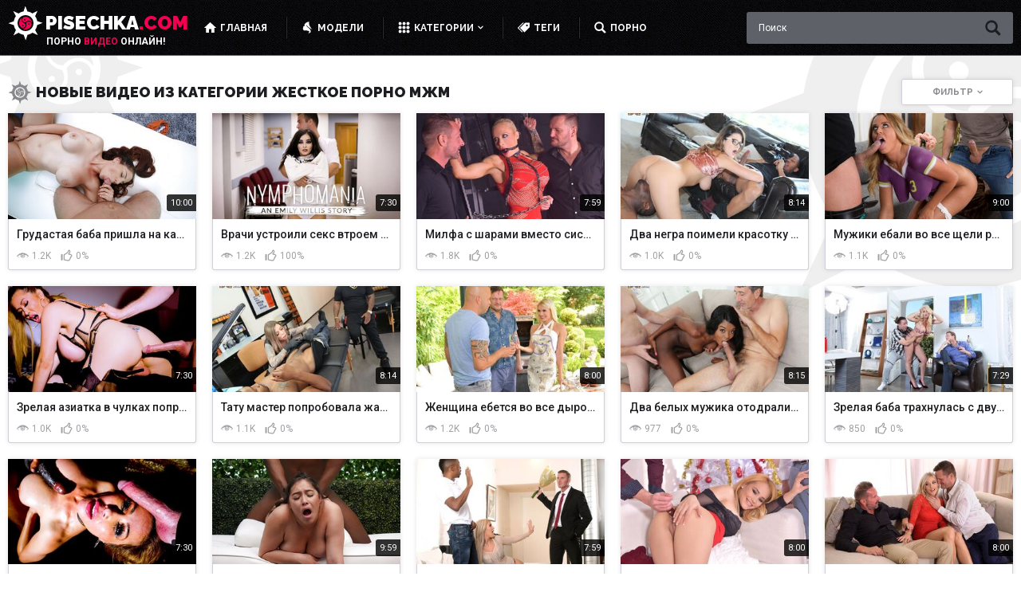

--- FILE ---
content_type: text/html; charset=utf-8
request_url: https://pisechka.com/category/jestkoe-porno-mjm/
body_size: 35671
content:
<!DOCTYPE html>
<html lang="ru">
<head>
	<title>Жесткое порно мжм с аналом и групповой секс с молодыми русскими – подборка эксклюзива</title>
	<meta http-equiv="Content-Type" content="text/html; charset=utf-8"/>
    <meta http-equiv="x-ua-compatible" content="ie=edge">
	<meta name="description" content="Смотри на нашем сайте все категории жесткого секса. Мжм и анальный групповой секс, все категории жестко. Смотри все бесплатно и в отличном качестве онлайн. Свежая подборка 2020."/>
	<meta name="viewport" content="width=device-width, initial-scale=1">
    <meta name="format-detection" content="telephone=no">

	<link rel="icon" href="https://pisechka.com/favicon.ico" type="image/x-icon">
	<link rel="shortcut icon" href="https://pisechka.com/favicon.ico" type="image/x-icon">

	<link rel="apple-touch-icon" sizes="180x180" href="/apple-touch-icon.png">
	<link rel="icon" type="image/png" sizes="32x32" href="/favicon-32x32.png">
	<link rel="icon" type="image/png" sizes="16x16" href="/favicon-16x16.png">
	<link rel="manifest" href="/site.webmanifest">
	<link rel="mask-icon" href="/safari-pinned-tab.svg" color="#5bbad5">
	<meta name="msapplication-TileColor" content="#2b5797">
	<meta name="theme-color" content="#ffffff">

    <meta name="theme-color" content="#ffffff">
    <link rel="preconnect" href="https://fonts.gstatic.com">
    <link href="https://fonts.googleapis.com/css2?family=Raleway:ital,wght@0,100;0,200;0,300;0,400;0,500;0,600;0,700;0,800;0,900;1,100;1,200;1,300;1,400;1,500;1,600;1,700;1,800;1,900&family=Roboto:ital,wght@0,100;0,300;0,400;0,500;0,700;0,900;1,100;1,300;1,400;1,500;1,700;1,900&display=swap" rel="stylesheet">
    <link href="https://pisechka.com/static/styles/jquery.fancybox-white.css?v=1769091135" rel="stylesheet">
    <link href="https://pisechka.com/static/styles/main.css?v=1769091135" rel="stylesheet">

	<script>
		var pageContext = {
															loginUrl: 'https://pisechka.com/login-required/',
			animation: '200',
			langUrls: '{"home":"https:\/\/pisechka.com\/","videos_latest_updates":"https:\/\/pisechka.com\/latest-updates\/","videos_top_rated":"https:\/\/pisechka.com\/top-rated\/","videos_most_popular":"https:\/\/pisechka.com\/most-popular\/","videos_sort":{"post_date":"https:\/\/pisechka.com\/latest-updates\/","video_viewed":"https:\/\/pisechka.com\/most-popular\/","rating":"https:\/\/pisechka.com\/top-rated\/","duration":"https:\/\/pisechka.com\/duration\/","most_commented":"https:\/\/pisechka.com\/most-commented\/","most_favourited":"https:\/\/pisechka.com\/most-favourited\/"},"videos_private":"https:\/\/pisechka.com\/private\/","videos_premium":"https:\/\/pisechka.com\/premium\/","videos_by_categories_groups":"https:\/\/pisechka.com\/categories\/%DIR%\/","videos_by_categories_groups_sorting":{"post_date":"https:\/\/pisechka.com\/categories\/%DIR%\/","rating":"https:\/\/pisechka.com\/categories\/%DIR%\/top-rated\/","video_viewed":"https:\/\/pisechka.com\/categories\/%DIR%\/most-popular\/","duration":"https:\/\/pisechka.com\/categories\/%DIR%\/duration\/","most_commented":"https:\/\/pisechka.com\/categories\/%DIR%\/most-commented\/","most_favourited":"https:\/\/pisechka.com\/categories\/%DIR%\/most-favourited\/"},"videos_by_category_groups":"https:\/\/pisechka.com\/categories\/%DIR%\/%CATEGORY%\/","videos_by_categories_groups_sorting_category":{"post_date":"https:\/\/pisechka.com\/categories\/%DIR%\/%CATEGORY%\/","rating":"https:\/\/pisechka.com\/categories\/%DIR%\/%CATEGORY%\/top-rated\/","video_viewed":"https:\/\/pisechka.com\/categories\/%DIR%\/%CATEGORY%\/most-popular\/","duration":"https:\/\/pisechka.com\/categories\/%DIR%\/%CATEGORY%\/duration\/","most_commented":"https:\/\/pisechka.com\/categories\/%DIR%\/%CATEGORY%\/most-commented\/","most_favourited":"https:\/\/pisechka.com\/categories\/%DIR%\/%CATEGORY%\/most-favourited\/"},"categories_videos":"https:\/\/pisechka.com\/categories\/","videos_by_category":"https:\/\/pisechka.com\/category\/%DIR%\/","videos_by_category_sorting":{"post_date":"https:\/\/pisechka.com\/category\/%DIR%\/","rating":"https:\/\/pisechka.com\/category\/%DIR%\/top-rated\/","video_viewed":"https:\/\/pisechka.com\/category\/%DIR%\/most-popular\/","duration":"https:\/\/pisechka.com\/category\/%DIR%\/duration\/","most_commented":"https:\/\/pisechka.com\/category\/%DIR%\/most-commented\/","most_favourited":"https:\/\/pisechka.com\/category\/%DIR%\/most-favourited\/"},"videos_by_sponsor":"https:\/\/pisechka.com\/sites\/%DIR%\/","videos_sort_model":{"post_date":"https:\/\/pisechka.com\/models\/%DIR%\/","video_viewed":"https:\/\/pisechka.com\/models\/%DIR%\/most-popular\/","rating":"https:\/\/pisechka.com\/models\/%DIR%\/top-rated\/","duration":"https:\/\/pisechka.com\/models\/%DIR%\/duration\/","most_commented":"https:\/\/pisechka.com\/models\/%DIR%\/most-commented\/","most_favourited":"https:\/\/pisechka.com\/models\/%DIR%\/most-favourited\/"},"videos_by_model":"https:\/\/pisechka.com\/models\/%DIR%\/","videos_sort_tag":{"post_date":"https:\/\/pisechka.com\/tags\/%DIR%\/","video_viewed":"https:\/\/pisechka.com\/tags\/%DIR%\/most-popular\/","rating":"https:\/\/pisechka.com\/tags\/%DIR%\/top-rated\/","duration":"https:\/\/pisechka.com\/tags\/%DIR%\/duration\/","most_commented":"https:\/\/pisechka.com\/tags\/%DIR%\/most-commented\/","most_favourited":"https:\/\/pisechka.com\/tags\/%DIR%\/most-favourited\/"},"videos_by_tag":"https:\/\/pisechka.com\/tags\/%DIR%\/","videos_by_channel":"https:\/\/pisechka.com\/channels\/%DIR%\/","rss_videos":"https:\/\/pisechka.com\/rss\/","rss_videos_by_category":"https:\/\/pisechka.com\/rss\/categories\/%DIR%\/","rss_videos_by_sponsor":"https:\/\/pisechka.com\/rss\/sites\/%DIR%\/","rss_videos_by_model":"https:\/\/pisechka.com\/rss\/models\/%DIR%\/","rss_videos_by_tag":"https:\/\/pisechka.com\/rss\/tags\/%DIR%\/","rss_videos_by_channel":"https:\/\/pisechka.com\/rss\/channels\/%DIR%\/","rss_videos_private":"https:\/\/pisechka.com\/rss\/private\/","rss_videos_premium":"https:\/\/pisechka.com\/rss\/premium\/","albums":"https:\/\/pisechka.com\/albums\/","albums_top_rated":"https:\/\/pisechka.com\/albums\/top-rated\/","albums_most_popular":"https:\/\/pisechka.com\/albums\/most-popular\/","albums_private":"https:\/\/pisechka.com\/albums\/private\/","albums_premium":"https:\/\/pisechka.com\/albums\/premium\/","albums_by_category":"https:\/\/pisechka.com\/albums\/categories\/%DIR%\/","albums_by_sponsor":"https:\/\/pisechka.com\/albums\/sites\/%DIR%\/","albums_by_model":"https:\/\/pisechka.com\/albums\/models\/%DIR%\/","albums_by_tag":"https:\/\/pisechka.com\/albums\/tags\/%DIR%\/","rss_albums":"https:\/\/pisechka.com\/albums\/rss\/","rss_albums_by_category":"https:\/\/pisechka.com\/albums\/rss\/categories\/%DIR%\/","rss_albums_by_sponsor":"https:\/\/pisechka.com\/albums\/rss\/sites\/%DIR%\/","rss_albums_by_model":"https:\/\/pisechka.com\/albums\/rss\/models\/%DIR%\/","rss_albums_by_tag":"https:\/\/pisechka.com\/albums\/rss\/tags\/%DIR%\/","rss_albums_private":"https:\/\/pisechka.com\/albums\/rss\/private\/","rss_albums_premium":"https:\/\/pisechka.com\/albums\/rss\/premium\/","categories_videos_sort":{"title":"https:\/\/pisechka.com\/categories\/","avg_videos_popularity":"https:\/\/pisechka.com\/categories\/most-popular\/","avg_videos_rating":"https:\/\/pisechka.com\/categories\/top-rated\/","total_videos":"https:\/\/pisechka.com\/categories\/total-videos\/"},"categories_videos_by_group":"https:\/\/pisechka.com\/categories\/?group=%DIR%","categories_albums":"https:\/\/pisechka.com\/albums\/categories\/","categories_albums_by_group":"https:\/\/pisechka.com\/albums\/categories\/?group=%DIR%","sponsors_videos":"https:\/\/pisechka.com\/sites\/","sponsors_albums":"https:\/\/pisechka.com\/albums\/sites\/","models_videos":"https:\/\/pisechka.com\/models\/","models_albums":"https:\/\/pisechka.com\/albums\/models\/","tags_videos":"https:\/\/pisechka.com\/tags\/","tags_albums":"https:\/\/pisechka.com\/albums\/tags\/","channels":"https:\/\/pisechka.com\/channels\/","playlists":"https:\/\/pisechka.com\/playlists\/","community":"https:\/\/pisechka.com\/members\/","memberzone_profile":"https:\/\/pisechka.com\/members\/%ID%\/","memberzone_profile_videos":"https:\/\/pisechka.com\/members\/%ID%\/videos\/","memberzone_profile_albums":"https:\/\/pisechka.com\/members\/%ID%\/albums\/","memberzone_profile_friends":"https:\/\/pisechka.com\/members\/%ID%\/friends\/","memberzone_profile_fav_videos":"https:\/\/pisechka.com\/members\/%ID%\/favorites\/videos\/","memberzone_profile_fav_albums":"https:\/\/pisechka.com\/members\/%ID%\/favorites\/albums\/","memberzone_profile_playlists":"https:\/\/pisechka.com\/members\/%ID%\/playlists\/","memberzone_profile_channels":"https:\/\/pisechka.com\/members\/%ID%\/channels\/","memberzone_my_profile":"https:\/\/pisechka.com\/my\/","memberzone_my_purchases":"https:\/\/pisechka.com\/my\/purchases\/","memberzone_my_videos":"https:\/\/pisechka.com\/my\/videos\/","memberzone_my_albums":"https:\/\/pisechka.com\/my\/albums\/","memberzone_my_friends":"https:\/\/pisechka.com\/my\/friends\/","memberzone_my_fav_videos":["https:\/\/pisechka.com\/my\/favorites\/videos\/","https:\/\/pisechka.com\/my\/favorites\/videos-watch-later\/"],"memberzone_my_fav_albums":["https:\/\/pisechka.com\/my\/favorites\/albums\/","https:\/\/pisechka.com\/my\/favorites\/albums-see-later\/"],"memberzone_my_playlists":"https:\/\/pisechka.com\/my\/playlists\/","memberzone_my_playlist":"https:\/\/pisechka.com\/my\/playlists\/%ID%\/","memberzone_my_channels":"https:\/\/pisechka.com\/my\/channels\/","memberzone_my_channel":"https:\/\/pisechka.com\/my\/channels\/%ID%\/","memberzone_my_subscriptions":"https:\/\/pisechka.com\/my\/subscriptions\/","memberzone_my_messages":"https:\/\/pisechka.com\/my\/messages\/","memberzone_my_conversation":"https:\/\/pisechka.com\/my\/messages\/%ID%\/","memberzone_upload_video":"https:\/\/pisechka.com\/upload-video\/","memberzone_upload_channel_video":"https:\/\/pisechka.com\/upload-channel\/%ID%\/","memberzone_upload_video_preview":"https:\/\/pisechka.com\/upload-video-preview\/%HASH%\/","memberzone_edit_video":"https:\/\/pisechka.com\/edit-video\/%ID%\/","memberzone_upload_album":"https:\/\/pisechka.com\/upload-photos\/","memberzone_upload_album_preview":"https:\/\/pisechka.com\/upload-photos-preview\/%HASH%\/","memberzone_edit_album":"https:\/\/pisechka.com\/edit-photos\/%ID%\/","memberzone_create_playlist":"https:\/\/pisechka.com\/create-playlist\/","memberzone_select_playlist":"https:\/\/pisechka.com\/select-playlist\/","memberzone_edit_playlist":"https:\/\/pisechka.com\/edit-playlist\/%ID%\/","memberzone_create_channel":"https:\/\/pisechka.com\/create-channel\/","memberzone_edit_channel":"https:\/\/pisechka.com\/edit-channel\/%ID%\/","captcha":"https:\/\/pisechka.com\/captcha\/%ID%\/","login":"https:\/\/pisechka.com\/login\/","login_required":"https:\/\/pisechka.com\/login-required\/","logout":"https:\/\/pisechka.com\/logout\/","feedback":"https:\/\/pisechka.com\/feedback\/","signup":"https:\/\/pisechka.com\/signup\/","upgrade":"https:\/\/pisechka.com\/upgrade\/","reset_password":"https:\/\/pisechka.com\/reset-password\/","resend_confirmation":"https:\/\/pisechka.com\/resend-confirmation\/","edit_profile":"https:\/\/pisechka.com\/edit-profile\/","edit_password":"https:\/\/pisechka.com\/change-password\/","edit_email":"https:\/\/pisechka.com\/change-email\/","delete_profile":"https:\/\/pisechka.com\/delete-profile\/","email_action":"https:\/\/pisechka.com\/email\/","payment_action":"https:\/\/pisechka.com\/payments\/","categories_selector":"https:\/\/pisechka.com\/categories-selector\/","models_selector":"https:\/\/pisechka.com\/models-selector\/","search_suggestions":"https:\/\/pisechka.com\/suggest\/","terms":"https:\/\/pisechka.com\/terms\/","dmca":"https:\/\/pisechka.com\/dmca\/","2257":"https:\/\/pisechka.com\/2257\/","search":"https:\/\/pisechka.com\/search\/","search_query":"https:\/\/pisechka.com\/search\/%QUERY%\/","videos_sort_search":{"relevance":"https:\/\/pisechka.com\/search\/%QUERY%\/","post_date":"https:\/\/pisechka.com\/search\/%QUERY%\/latest-updates\/","video_viewed":"https:\/\/pisechka.com\/search\/%QUERY%\/most-popular\/","rating":"https:\/\/pisechka.com\/search\/%QUERY%\/top-rated\/","duration":"https:\/\/pisechka.com\/search\/%QUERY%\/duration\/","most_commented":"https:\/\/pisechka.com\/search\/%QUERY%\/most-commented\/","most_favourited":"https:\/\/pisechka.com\/search\/%QUERY%\/most-favourited\/"},"out_sponsor":"https:\/\/pisechka.com\/link\/%DIR%\/","sitemap":"https:\/\/pisechka.com\/sitemap\/","video_view":"https:\/\/pisechka.com\/%DIR%\/"}'
		};
	</script>

			<link href="https://pisechka.com/rss/categories/jestkoe-porno-mjm/" rel="alternate" type="application/rss+xml"/>
				<link href="https://pisechka.com/category/jestkoe-porno-mjm/" rel="canonical"/>
	
				</head>
<body class="page">
	    <svg class="root-svg-symbols-element" xmlns="http://www.w3.org/2000/svg"
        style="border: 0 !important; clip: rect(0 0 0 0) !important; height: 1px !important; margin: -1px !important; overflow: hidden !important; padding: 0 !important; position: absolute !important; width: 1px !important;">
        <symbol id="arrow-down" viewBox="0 0 34 32">
            <title>arrow-down</title>
            <path d="M33.893 10.011L17 26.75.107 10.011l4.73-4.761L17 17.321 29.163 5.25z"></path>
        </symbol>
        <symbol id="arrow-left" viewBox="0 0 21 32">
            <title>arrow-left</title>
            <path d="M15.854 0L-.001 16l15.855 16 4.509-4.48L8.93 16 20.363 4.48z"></path>
        </symbol>
        <symbol id="arrow-right" viewBox="0 0 21 32">
            <title>arrow-right</title>
            <path d="M4.509 32l15.855-16L4.509 0 0 4.48 11.433 16 0 27.52z"></path>
        </symbol>
        <symbol id="arrow-top" viewBox="0 0 34 32">
            <title>arrow-top</title>
            <path d="M33.893 21.989L17 5.25.107 21.989l4.73 4.761L17 14.679 29.163 26.75z"></path>
        </symbol>
        <symbol id="burger" viewBox="0 0 26 32">
            <title>burger</title>
            <path
                d="M24.38 1H1.62C.64 1 0 1.64 0 2.6v1.08c0 .96.64 1.6 1.62 1.6h22.76c.96 0 1.62-.64 1.62-1.6V2.6c0-.96-.66-1.6-1.62-1.6zm0 12.86H1.62c-.98 0-1.62.64-1.62 1.6v1.08c0 .96.64 1.6 1.62 1.6h22.76c.96 0 1.62-.64 1.62-1.6v-1.08c0-.96-.66-1.6-1.62-1.6zm0 12.86H1.62c-.98 0-1.62.64-1.62 1.6v1.08c0 .96.64 1.6 1.62 1.6h22.76c.96 0 1.62-.64 1.62-1.6v-1.08c0-.96-.66-1.6-1.62-1.6z">
            </path>
        </symbol>
        <symbol id="close-popup" viewBox="0 0 32 32">
            <title>close-popup</title>
            <path
                d="M27.42 27.2l-2.432-4.807a10.928 10.928 0 0 0 1.897-4.594l.009-.064L32 15.843l-5.127-1.678a10.871 10.871 0 0 0-1.948-4.636l2.283-4.949-4.814 2.432A10.858 10.858 0 0 0 17.8 5.115l-.063-.009L15.845 0l-1.678 5.12a10.87 10.87 0 0 0-4.636 1.956L4.582 4.8l2.432 4.807a10.84 10.84 0 0 0-1.89 4.595l-.008.063-5.113 1.892 5.127 1.678a10.945 10.945 0 0 0 1.948 4.636L4.802 27.42l4.814-2.439a10.832 10.832 0 0 0 4.595 1.897l.063.008 1.884 5.113 1.678-5.12a11.046 11.046 0 0 0 4.644-1.956zM8.583 16c0-4.089 3.328-7.417 7.417-7.417s7.417 3.328 7.417 7.417a7.424 7.424 0 1 1-14.833.016L8.583 16zm9.216 0l2.724-2.724a1.022 1.022 0 0 0 0-1.444l-.363-.363a1.028 1.028 0 0 0-1.45 0l-2.716 2.716-2.724-2.716a1.028 1.028 0 0 0-1.45 0l-.363.356a1.028 1.028 0 0 0 0 1.45l2.723 2.723-2.724 2.716a1.02 1.02 0 0 0 0 1.444l.363.363a1.03 1.03 0 0 0 1.451 0l2.724-2.716 2.716 2.716a1.03 1.03 0 0 0 1.451 0l.363-.356a1.03 1.03 0 0 0 0-1.451z">
            </path>
        </symbol>
        <symbol id="close" viewBox="0 0 32 32">
            <title>close</title>
            <path
                d="M21.996 16l9.011-8.997c.614-.615.993-1.465.993-2.402s-.379-1.787-.993-2.403L29.809 1c-.615-.614-1.465-.993-2.402-.993S25.62.386 25.004 1l-9.011 8.997L6.996 1C6.381.386 5.531.007 4.594.007S2.807.386 2.191 1L.993 2.198C.379 2.813 0 3.663 0 4.601s.379 1.787.993 2.403l8.997 8.984-8.997 9.011C.379 25.614 0 26.464 0 27.401s.379 1.787.993 2.403l1.198 1.198c.615.614 1.465.993 2.403.993s1.787-.379 2.403-.993l8.997-8.997 9.011 8.997c.615.614 1.465.993 2.402.993s1.787-.379 2.403-.993l1.198-1.198c.614-.615.993-1.465.993-2.402s-.379-1.787-.993-2.403z">
            </path>
        </symbol>
        <symbol id="dislike" viewBox="0 0 32 32">
            <title>dislike</title>
            <path
                d="M.274 15.748a4.672 4.672 0 0 0 3.398 3.653l.032.007c.986.329 2.762.712 4.153 1.03-2.575 3.605-3.036 7.266-2.115 9.392.592 1.293 1.655 2.06 3.036 2.06 2.97 0 3.43-2.641 4.088-4.438.46-1.348 2.773-3.792 6.203-5.666 2.575-1.414 5.019-3.277 5.151-3.342.329-.252.526-.647.526-1.096V3.847c0-.46-.197-.844-.592-1.096-2.049-1.414-9.37-2.63-12.997-2.63C9.239.11 8.516.417 8.121.614c-1.655.899-3.825 5.984-5.414 10.29C.866 12.274 0 14.005.274 15.748zm4.482-2.773c.263-.186.395-.449.526-.701 1.447-3.869 3.496-8.427 4.285-9.205a3.962 3.962 0 0 1 1.604-.185l-.015-.001c3.43 0 8.701 1.019 10.685 1.797v11.967a37.79 37.79 0 0 1-3.963 2.596l-.19.1c-3.693 2.06-6.795 4.888-7.595 7.211l-.197.833c-.592 1.742-.723 1.742-1.118 1.742-.132 0-.263 0-.46-.395-.592-1.348-.066-4.822 3.101-8.164.789-.833.263-2.126-.723-2.323-.066 0-4.362-.964-6.137-1.468-.855-.263-1.392-.844-1.458-1.425-.131-.767.537-1.6 1.655-2.378zm24.932 6.817c1.326 0 2.312-.964 2.312-2.247V3.715c0-1.293-.986-2.258-2.312-2.258-1.315 0-2.367.964-2.367 2.258v13.83c0 1.282 1.052 2.247 2.367 2.247z">
            </path>
        </symbol>
        <symbol id="download" viewBox="0 0 44 32">
            <title>download</title>
            <path
                d="M41.63 17.856a8.594 8.594 0 0 0-4.78-3.073l-.058-.012a5.607 5.607 0 0 0 .934-3.136c0-1.6-.576-2.982-1.702-4.109a5.551 5.551 0 0 0-4.008-1.703l-.093.001h.005l-.099-.001a5.484 5.484 0 0 0-3.682 1.413l.005-.004a11.47 11.47 0 0 0-4.222-5.235l-.041-.026A11.23 11.23 0 0 0 17.503 0h-.096.005c-3.2 0-5.939 1.139-8.204 3.405a11.207 11.207 0 0 0-3.349 9.251l-.004-.049a10.117 10.117 0 0 0-4.238 3.71l-.024.04a9.955 9.955 0 0 0-1.587 5.42v.048-.002c0 2.803.998 5.197 2.982 7.181A9.728 9.728 0 0 0 10.021 32l.142-.001h-.007 24.665c2.406 0 4.454-.858 6.144-2.56a8.4 8.4 0 0 0 2.561-6.048l-.001-.128v.006c0-2.022-.64-3.84-1.894-5.414zm-12.838.87L20.831 26.7a.686.686 0 0 1-.491.205h-.022.001l-.033.001a.691.691 0 0 1-.492-.206l-7.974-8a.688.688 0 0 1-.206-.492l.001-.035v.002c0-.192.064-.358.218-.512a.686.686 0 0 1 .491-.205h.022-.001 5.069v-8c0-.205.077-.371.218-.512a.665.665 0 0 1 .492-.218h.02-.001 4.352c.192 0 .358.064.512.218a.737.737 0 0 1 .205.512v8h5.081c.205 0 .384.064.512.205a.675.675 0 0 1 .218.512c0 .192-.077.371-.23.55z">
            </path>
        </symbol>
        <symbol id="edit" viewBox="0 0 36 32">
            <title>edit</title>
            <path
                d="M34.446 3.45L31.405.469a1.618 1.618 0 0 0-2.281 0L26.703 2.87l5.322 5.202 2.421-2.401c.64-.6.64-1.601 0-2.201zM10.918 18.335l5.322 5.202L30.905 9.192 25.583 3.97zm-1.141 1.121l-1.14 6.322 6.462-1.12zm-5.362 9.143V8.892H18.58l3.481-3.401H3.174c-1.24 0-2.261 1-2.261 2.201V29.8c0 1.22 1 2.201 2.261 2.201h22.508c1.24 0 2.261-.98 2.261-2.201V14.015l-3.481 3.401V28.62z">
            </path>
        </symbol>
        <symbol id="eye" viewBox="0 0 67 32">
            <title>eye</title>
            <path
                d="M29.831 14.453c-2.049 2.049-2.049 5.375 0 7.391 2.083 2.016 5.442 2.016 7.525 0 2.049-2.016 2.049-5.342 0-7.391-.969-.95-2.297-1.537-3.763-1.537s-2.794.586-3.763 1.537l.001-.001zm7.391 3.561c-.437.403-1.579 0-2.52-.941-.974-.941-1.411-2.016-.974-2.452s1.545 0 2.52.941c.941.907 1.377 2.016.941 2.452zm29.933 2.452l-1.008-1.445c-1.512-2.184-3.292-4.199-5.241-6.047-2.486-2.352-5.207-4.502-8.13-6.282-2.713-1.698-5.839-3.157-9.143-4.218l-.297-.082C40.447 1.436 37.122.884 33.668.884c-2.407 0-4.752.268-7.005.775l.212-.04c-3.359.672-6.719 1.948-9.742 3.527C10.495 8.699 4.984 13.544.768 19.385l-.096.14c-.202.336-.437.605-.672.907l.067.134.47.37L2.15 22.28a58.551 58.551 0 0 0 13.06 7.914l.378.148 1.948.773c-3.152-1.967-5.884-4.015-8.43-6.271l.065.056c-1.545-1.411-3.024-2.856-4.367-4.367a112.093 112.093 0 0 1 8.029-4.77c2.764-1.505 6.056-2.979 9.466-4.207l.511-.161a12.274 12.274 0 0 0-2.016 6.753c0 6.92 5.711 12.564 12.766 12.564s12.833-5.644 12.833-12.564c0-2.486-.739-4.77-2.016-6.719l2.217.773c3.292 1.277 6.45 2.822 9.507 4.535a128.246 128.246 0 0 1 6.282 3.763 59.024 59.024 0 0 1-12.518 10.472l-.248.144c3.636-1.445 6.72-3.001 9.646-4.791l-.273.155c3.07-1.839 5.729-3.792 8.189-5.963l-.059.051c.067-.067.067-.067.034-.101zm-33.561 6.249h-.034a8.632 8.632 0 0 1-8.633-8.563v-.004c-.067-4.703 3.863-8.533 8.667-8.533s8.735 3.863 8.735 8.567-3.964 8.567-8.735 8.567z">
            </path>
        </symbol>
        <symbol id="friends" viewBox="0 0 43 32">
            <title>friends</title>
            <path
                d="M16.725 8.96c.832 0 1.6-.213 2.261-.576a15.43 15.43 0 0 1 2.347-3.264c.043-.213.043-.427.043-.64 0-2.475-2.069-4.48-4.651-4.48-2.56 0-4.629 2.005-4.629 4.48s2.069 4.48 4.629 4.48zm-1.962.299c-.427 0-.811.043-1.216.107.597.811.96 1.771.96 2.837a5.14 5.14 0 0 1 2.436-.605c.255 0 .505.018.75.054l-.028-.003c.235-.832.533-1.621.896-2.389zm2.197 11.584c.277 0 .555-.021.832-.085-.458-1.421-.723-3.057-.723-4.754 0-1.195.131-2.36.38-3.481l-.02.106a4.202 4.202 0 0 0-4.757 4.092v.004c0 2.261 1.92 4.117 4.267 4.117zm-1.835.277l-.086-.001a5.396 5.396 0 0 0-5.396 5.286v4.337l.32.107c2.88.853 5.397 1.152 7.467 1.152 4.032 0 6.357-1.109 6.507-1.173l.277-.149h.043v-1.323c-2.941-1.96-5.166-4.791-6.323-8.122l-.034-.113zm-5.696-4.544c.853 0 1.621-.213 2.283-.64a5.117 5.117 0 0 1 1.984-3.243l.021-.213c0-2.304-1.92-4.139-4.267-4.139-2.389 0-4.309 1.835-4.309 4.117s1.92 4.117 4.288 4.117zm3.84 3.84c-.96-.896-1.579-2.133-1.621-3.52l-.405-.021H7.616l-.087-.001a5.397 5.397 0 0 0-5.396 5.263v4.359l.32.085c2.304.704 4.373 1.024 6.187 1.109v-1.28c0-2.837 1.963-5.227 4.651-6.016zm21.803-7.04V5.184h-5.12v8.192H22.4v4.608h7.552v8.192h5.12v-8.192h7.552v-4.608z">
            </path>
        </symbol>
        <symbol id="gay" viewBox="0 0 32 32">
            <title>gay</title>
            <path
                d="M15.618 8.023l.614 1.319c.488 1.03 1.698 1.482 2.71.976.994-.488 1.391-1.735.903-2.783l-2.783-5.818c-.253-.506-.921-1.717-2.746-.94L8.66 3.668c-.994.506-1.301 1.915-.795 2.963.506 1.012 1.789 1.608 2.765 1.102h.036l.958-.705-.994 2.855c-.434-.072-.361.054.036.271-.777.036-1.554.163-2.331.379C3.785 11.931.534 16.096.534 21.02c0 .96.124 1.892.356 2.779l-.017-.076a10.438 10.438 0 0 0 4.759 6.479l.047.026a10.068 10.068 0 0 0 7.896 1.012c4.594-1.37 7.886-5.557 7.886-10.512 0-.147-.003-.294-.009-.44l.001.021 3.198-.831-.723 1.265c-.542 1.012-.235 2.277.723 2.837.958.578 2.204.217 2.765-.777l3.162-5.619c.271-.488.885-1.735-.759-2.855l-5.529-3.18c-.976-.542-2.295-.036-2.837.976-.542.994-.307 2.403.632 2.963l.018.018 1.102.434-2.855.741c-1.126-2.525-3.16-4.476-5.676-5.469l-.07-.024zm-3.071 19.171a6.114 6.114 0 0 1-4.824-.614 6.383 6.383 0 0 1-2.918-3.931l-.009-.044a6.707 6.707 0 0 1 4.524-8.064l.047-.013a5.996 5.996 0 0 1 1.702-.241c1.152 0 2.23.318 3.15.871l-.028-.015a6.39 6.39 0 0 1 2.936 3.931l.009.044a6.725 6.725 0 0 1-4.524 8.064l-.048.013z">
            </path>
        </symbol>
        <symbol id="girl" viewBox="0 0 26 32">
            <title>girl</title>
            <path
                d="M14.577 16.094c-2.332-1.708-4.956-4.269-5.04-8.101 1.187 3.124 5.206 7.58 16.056 13.411 0 0-11.912-13.12-7.872-20.471 0 0-2.228-.916-6.664 1.333v-.021S3.643 6.16 4.872 10.408c.25.854.083 1.874-2.499 2.853-.521.187-1.437.416-1.187 1.52 0 0 .25.791.75 1.104l.062.042c.646.479-.458.333-.833.416-.583.167-.583 1.083.354 1.916 0 0-1.52 1.187-.666 2.249 0 0 .208.187 1.104.104 0 0-.687 3.79 3.02 3.686 2.166-.042 6.914-1.458 8.663.75 0 0 8.163-1 1.02 6.935 0 0 6.143-2.02 6.831-3.061 0 0 2.624-5.873-6.914-12.828z">
            </path>
        </symbol>
        <symbol id="global" viewBox="0 0 32 32">
            <title>global</title>
            <path
                d="M13.227 5.931v.043l.021-.043zM16 0C7.163 0 0 7.163 0 16s7.163 16 16 16 16-7.163 16-16S24.837 0 16 0zm14.613 15.979l-.043.832-.299-.725c-.064-.235-.384-1.003-.384-1.003s-.341-.448-.555-.555c-.213-.107-.384-.384-.768-.597-.384-.235-.555-.341-.875-.341-.341 0-.661-.427-1.045-.661-.405-.213-.448-.107-.448-.107s.448.661.448.832c0 .171.491.427.981.32 0 0 .32.619.491.768.171.171-.043.341-.384.555-.32.235-.277.171-.448.341-.149.149-.704.427-.875.555-.171.107-.832.427-1.152.107-.171-.171-.107-.512-.213-.725a57.86 57.86 0 0 0-2.436-3.503l.111.154c-.149-.128.384-.128.384-.128s0-.384-.043-.661c-.064-.256.043-.64.043-.64l-.704.427c-.171.107-.341-.213-.555-.491s-.448-.597-.491-.875c-.064-.277.277-.384.277-.384l.491-.277s.597-.107.981-.064c.384.064 1.003.107 1.003.107s.171-.384-.064-.555c-.213-.149-.704-.427-.939-.384-.213.064.107-.256.384-.491l-.597-.107-.725.341c-.276.07-.509.221-.681.425l-.002.002c-.213.277.107.661-.128.768l-.533.235c-.171.043-.683 0-.683 0-.555 0-.235.469-.085.683l-.405-.533-.341-.768s-.469-.32-.683-.427l-.896-.512.043.512.64.64.064.021.32.427-.725.064v-.448c-.704-.149-.512-.32-.597-.384l-.533-.384s-.661.107-.811.171c-.171.043-.213.213-.555.32a1.142 1.142 0 0 0-.595.444l-.003.004c-.107.171-.448.661-.683.875-.213.213-.619.171-.789.171s-.96-.213-.96-.213v-.939s.107-.533.064-.704l.469-.064.811-.171.235-.171.341-.448s-.384-.256-.107-.64c.128-.192.597-.235.832-.405.213-.149.533-.256.533-.256s.405-.341.789-.725c0 0 .277-.171.597-.277 0 0 .939.832 1.109.832.149 0 .768-.384.768-.384s.171-.491.107-.661l-.32-.725-.341.491a2.479 2.479 0 0 0-.271.495l-.006.017s-.768-.064-.832-.235l-.213-.597c-.043-.171-.491-.149-.811-.043-.341.107.043-.597.043-.597s.341-.405.555-.405.704-.299.939-.341c.213-.064.875-.32 1.152-.32s.597.128.768.128h.832l1.152-.085s.981.363.661.576c0 0 .384.235.555.405.149.149.555-.149.768-.277 4.155 2.617 6.879 7.176 6.891 12.372v.002zm-10.56-5.824l.021.021v-.021zM4.331 7.381c0 .213-.299.256 0 .811.384.725.064 1.045.064 1.045l-1.109.789c-.171.107-.597.704-.32.533.256-.149.597-.32.32.107-.277.448-.768 1.173-.875 1.451s-.661.939-.661 1.259c0 .341-.213 1.003-.171 1.259.043.192-.085.768-.171 1.003a14.278 14.278 0 0 1 2.864-8.314l-.027.037c.031.001.06.009.087.022l-.001-.001zm1.77-2.112a14.508 14.508 0 0 1 4.574-2.889l.098-.034c-.171.235-.384.448-.384.448s-.384 0-1.109.768c-.704.789-.533.555-.704.789-.171.213-.107.256-.491.533a1.95 1.95 0 0 0-.55.609l-.005.009-.619.213-.491-.213s-.427.171-.384-.064l.064-.171zm6.592 1.28l-.213-.341.213-.491.533.213v-.981l.512-.277.427.619.64.704-.427.341-1.152.213v-.576zm7.168 5.163c.128-.085.555.171.555.171s1.365.277 1.6.448c.213.171.597.277.704.448.128.149.491.661.555.811.064.171.341.768.384 1.003.064.213.235.768.384 1.045.171.277 1.109 1.493 1.429 2.027l1.003-.149s-.107.491-.213.661l-.619.811c-.171.235-.384.555-.704.832-.341.277-.341.555-.512.768-.149.213-.384.725-.384.725s.107 1.088.171 1.323c.064.213-.384.811-.384.811l-.491.512-.661.875.043.811-.768.619c-.277.213-.235.384-.448.597-.235.235-1.088.619-1.301.661-.235.064-1.451.235-1.451.235v-.512l-.021-.533s-.171-.661-.32-.896c-.171-.213-.107-.555-.384-.811-.277-.277-.363-.512-.427-.661-.064-.171.064-.661.064-.661s.213-.619.32-.832c.107-.213 0-.555-.107-.768a3.068 3.068 0 0 1-.149-.938v-.001c0-.171-.448-.448-.619-.619-.171-.149-.107-.384-.107-.597s-.171-.704-.107-1.109c.043-.384-.491-.107-.832 0-.32.128-.555-.107-.555-.427 0-.341-.597-.064-.981.149-.384.235-.832.235-1.28.405a.572.572 0 0 1-.661-.169l-.001-.001s-.384-.341-.64-.491c-.277-.171-.555-.512-.789-.768-.213-.277-.768-1.109-.811-1.451-.064-.32 0-.533 0-.939 0-.384 0-.597.043-.875.064-.277.213-.597.384-.875s.768-.619.939-.725c.171-.107.555-.427.555-.661 0-.213.213-.32.32-.555.128-.213.512-.768 1.003-.533l.597-.107.832-.341c.213-.107.768-.149.768-.149s.427.171.597.171c.171 0 .704-.107.704-.107s.235.811.235.96c0 .171.171.341.448.448s1.536.384 2.091-.064zm6.336 10.795a6.353 6.353 0 0 1-.355 1.708l.014-.044a1.722 1.722 0 0 1-.489.767l-.002.001c-.149.107-.427.448-.597.491-.171.064-.277-.384-.213-.597.043-.213.32-.832.32-.832l.107-.555c.064-.213.725-.491.725-.491l.427-.832s.064.235.064.384zM1.749 19.243c.128.033.237.1.32.191l.001.001c.213.171.341.277.619.384s.384.277.704.448c.341.149.235.043.661.533.448.512.384.512.491.789.128.277.277.533.405.704.107.171.427.277.597.384.17.115.371.198.589.233l.009.001c.171 0 .661.491.939.533.277.064.277.619.277.619l-.277.768-.213.832.213.661s-.32.277-.555.277c-.192 0-.256.128-.491.064a14.672 14.672 0 0 1-4.268-7.324l-.02-.1z">
            </path>
        </symbol>
        <symbol id="heading" viewBox="0 0 31 32">
            <title>heading</title>
            <path
                d="M13.537 21.477c-.072-.01-.341-.093-.279-.207.052-.134.289-.083.362-.093 2.904-.475 2.893-3.958 2.346-5.043 1.292-2.418 4.795-1.777 4.929.868-.238 3.792-4.65 5.415-7.357 4.485zm7.677-6.438c.021.124.062.31-.041.351-.145.031-.227-.227-.269-.289-2.056-2.346-5.094-.692-5.539.341-2.749.01-3.854-3.379-1.591-4.753 3.348-1.529 6.758 1.302 7.44 4.34zm-9.372-3.596c.041-.041.238-.258.31-.134.083.124-.083.279-.124.341-.992 2.811 1.963 4.712 3.059 4.65 1.374 2.377-1.013 5.022-3.338 3.751-2.976-2.129-2.335-6.572.093-8.608zm2.335 1.478a.63.63 0 1 0 1.26 0 .63.63 0 1 0-1.26 0zm3.617 3.802a.63.63 0 1 0 1.26 0 .63.63 0 1 0-1.26 0zm-5.363 1.395a.63.63 0 1 0 1.26 0 .63.63 0 1 0-1.26 0zm9.352 6.531a10.54 10.54 0 0 1-4.432 1.882l-.064.009-1.633 4.96-1.829-4.939a10.64 10.64 0 0 1-4.547-1.881l.031.021-4.66 2.377 2.211-4.805a10.515 10.515 0 0 1-1.882-4.432l-.009-.063-4.97-1.633 4.939-1.829A10.715 10.715 0 0 1 6.788 9.8L4.432 5.15l4.795 2.211a10.543 10.543 0 0 1 4.431-1.892l.064-.009L15.355.5l1.829 4.96c1.653.258 3.203.899 4.516 1.839l4.66-2.366-2.211 4.805a10.515 10.515 0 0 1 1.882 4.432l.009.063L31 15.855l-4.939 1.839a10.715 10.715 0 0 1-1.85 4.516l2.366 4.65zM15.5 23.192a7.197 7.197 0 1 0 0-14.394 7.197 7.197 0 1 0 0 14.394z">
            </path>
        </symbol>
        <symbol id="heart" viewBox="0 0 34 32">
            <title>heart</title>
            <path
                d="M31.229 3.786l-.15-.188c-1.608-1.636-3.845-2.65-6.318-2.65s-4.71 1.014-6.317 2.649l-.001.001-1.504 1.561-1.504-1.504c-1.608-1.636-3.845-2.65-6.318-2.65S4.407 2.019 2.8 3.654l-.189.189a9.11 9.11 0 0 0-2.609 6.393c0 2.489.996 4.747 2.61 6.395l-.002-.002 14.366 14.423 14.291-14.479c1.613-1.647 2.609-3.904 2.609-6.393s-.996-4.747-2.61-6.395l.002.002zm-1.561 11.207L16.956 27.855 4.226 15.012a6.84 6.84 0 0 1-1.962-4.804c0-1.871.749-3.567 1.963-4.806l-.001.001.169-.188C5.603 3.991 7.28 3.233 9.134 3.233s3.531.758 4.738 1.981l.001.001 4.945 5.058 1.58-1.598-1.88-1.88 1.504-1.523c1.208-1.224 2.885-1.982 4.739-1.982s3.531.758 4.738 1.981l.17.17c1.189 1.241 1.922 2.928 1.922 4.786s-.732 3.545-1.924 4.788l.002-.002z">
            </path>
        </symbol>
        <symbol id="home" viewBox="0 0 34 32">
            <title>home</title>
            <path d="M13.6 31V20.4h6.8V31h8.5V16.88H34L17 1 0 16.88h5.1V31z"></path>
        </symbol>
        <symbol id="info" viewBox="0 0 32 32">
            <title>info</title>
            <path
                d="M15.693 10.605c-.49 0-.858.123-1.103.368s-.368.613-.368 1.103c0 .368.123.736.368 1.103.245.245.613.368 1.103.368s.858-.123 1.103-.368.368-.613.368-1.103-.123-.736-.368-1.103-.613-.368-1.103-.368zm11.158 7.111L32 15.877l-5.149-1.716c-.245-1.716-.981-3.31-1.962-4.659l2.329-4.904-4.782 2.452c-1.349-.981-2.943-1.594-4.659-1.839L15.815.062l-1.716 5.149c-1.716.245-3.31.981-4.659 1.962L4.536 4.844l2.452 4.782c-.981 1.349-1.594 2.943-1.839 4.659L0 16.124l5.149 1.716c.245 1.716.981 3.31 1.962 4.659l-2.329 4.904 4.782-2.452c1.349.981 2.943 1.594 4.659 1.839l.123.368v.49h.123l1.594 4.291 1.716-5.149c1.716-.245 3.31-.981 4.659-1.962l4.904 2.329-2.452-4.782c.981-1.349 1.594-2.943 1.962-4.659zm-9.686 5.518v-7.969h-2.82v7.847c-3.31-.613-5.762-3.556-5.762-7.111 0-4.046 3.31-7.356 7.356-7.356s7.356 3.31 7.356 7.356c0 3.678-2.697 6.743-6.13 7.234z">
            </path>
        </symbol>
        <symbol id="like" viewBox="0 0 30 32">
            <title>like</title>
            <path
                d="M29.762 16.238a4.384 4.384 0 0 0-3.188-3.43l-.03-.007c-.934-.298-2.603-.656-3.894-.974 2.404-3.377 2.841-6.815 1.987-8.801-.576-1.192-1.57-1.927-2.861-1.927-2.781 0-3.219 2.464-3.834 4.172-.437 1.252-2.583 3.556-5.821 5.305-2.404 1.331-4.689 3.079-4.828 3.139a1.27 1.27 0 0 0-.477.993v.022-.001 12.676c0 .417.179.795.556 1.013 1.907 1.331 8.782 2.483 12.179 2.483 1.788 0 2.483-.298 2.841-.477 1.55-.854 3.576-5.623 5.066-9.656 1.748-1.272 2.543-2.901 2.305-4.53zm-4.212 2.583a1.714 1.714 0 0 0-.493.664l-.004.011c-1.351 3.616-3.278 7.907-4.013 8.623-.119.06-.497.199-1.49.199-3.219 0-8.166-.993-10.013-1.709V15.404c.795-.596 2.344-1.689 3.894-2.543 3.457-1.927 6.358-4.57 7.113-6.755l.199-.795c.536-1.629.656-1.629 1.033-1.629.119 0 .238 0 .437.378.556 1.252.06 4.51-2.921 7.649-.735.795-.238 1.987.695 2.185.06 0 4.073.894 5.762 1.391.795.238 1.291.775 1.351 1.311.119.735-.497 1.51-1.55 2.245zM2.165 12.464c-1.232-.04-2.166.874-2.166 2.086v12.974c0 1.192.934 2.106 2.166 2.106s2.225-.894 2.225-2.106V14.55c0-1.192-.993-2.106-2.225-2.106z">
            </path>
        </symbol>
        <symbol id="list" viewBox="0 0 34 32">
            <title>list</title>
            <path
                d="M5.627 4.614L1.506 2.111C.678 1.603 0 1.979 0 2.939v5.213c0 .96.677 1.336 1.506.828l4.14-2.503c.828-.527.828-1.355 0-1.863zm26.46-1.675H10.67c-.96 0-1.74.773-1.75 1.731v1.751c0 .96.79 1.731 1.769 1.731h21.398c.997 0 1.788-.772 1.788-1.731v-1.75a1.75 1.75 0 0 0-1.75-1.732h-.04.002zM1.506 19.425l4.14-2.503c.828-.508.79-1.28-.094-1.694L1.581 13.29c-.866-.433-1.581 0-1.581.96v4.366c0 .96.677 1.317 1.506.809zm30.581-6.041H10.689a1.77 1.77 0 0 0-1.769 1.749v1.732c0 .96.79 1.75 1.769 1.75h21.398c.997 0 1.788-.79 1.788-1.75v-1.731a1.769 1.769 0 0 0-1.769-1.75h-.02.001zM5.627 25.523L1.506 23.02C.678 22.512 0 22.869 0 23.848v5.213c0 .96.677 1.336 1.506.828l4.14-2.503c.828-.508.828-1.336 0-1.863zm28.248.056v1.75c0 .96-.79 1.731-1.788 1.731H10.67a1.75 1.75 0 0 1-1.75-1.73v-1.751c0-.96.79-1.731 1.769-1.731h21.398c.997 0 1.788.772 1.788 1.731z">
            </path>
            <path
                d="M5.627 4.614L1.506 2.111C.678 1.603 0 1.979 0 2.939v5.213c0 .96.677 1.336 1.506.828l4.14-2.503c.828-.527.828-1.355 0-1.863zm26.46-1.675H10.67c-.96 0-1.74.773-1.75 1.731v1.751c0 .96.79 1.731 1.769 1.731h21.398c.997 0 1.788-.772 1.788-1.731v-1.75a1.75 1.75 0 0 0-1.75-1.732h-.04.002zM1.506 19.425l4.14-2.503c.828-.508.79-1.28-.094-1.694L1.581 13.29c-.866-.433-1.581 0-1.581.96v4.366c0 .96.677 1.317 1.506.809zm30.581-6.041H10.689a1.77 1.77 0 0 0-1.769 1.749v1.732c0 .96.79 1.75 1.769 1.75h21.398c.997 0 1.788-.79 1.788-1.75v-1.731a1.769 1.769 0 0 0-1.769-1.75h-.02.001zM5.627 25.523L1.506 23.02C.678 22.512 0 22.869 0 23.848v5.213c0 .96.677 1.336 1.506.828l4.14-2.503c.828-.508.828-1.336 0-1.863zm28.248.056v1.75c0 .96-.79 1.731-1.788 1.731H10.67a1.75 1.75 0 0 1-1.75-1.73v-1.751c0-.96.79-1.731 1.769-1.731h21.398c.997 0 1.788.772 1.788 1.731z">
            </path>
        </symbol>
        <symbol id="lock" viewBox="0 0 23 32">
            <title>lock</title>
            <path
                d="M5.737 8.114a5.67 5.67 0 0 1 5.668-5.6h.025-.001c3.131 0 5.691 2.514 5.691 5.6v2.971h2.537V8.114A8.183 8.183 0 0 0 11.474 0h-.049.002C6.901 0 3.198 3.657 3.198 8.114v2.971h2.537zm6.972 19.383c0 .686-.571 1.257-1.28 1.257h-.023a1.257 1.257 0 0 1-1.257-1.257v-3.726c0-.686.571-1.257 1.28-1.257s1.28.549 1.28 1.257zM1.28 13.623c-.709 0-1.28.503-1.28 1.143v16.069c0 .64.571 1.166 1.28 1.166h20.297c.709 0 1.28-.526 1.28-1.166V14.789c0-.663-.571-1.166-1.257-1.166z">
            </path>
        </symbol>
        <symbol id="message" viewBox="0 0 42 32">
            <title>message</title>
            <path
                d="M30.83 24.828H10.076l-6.952 2.689V10.63h2.625V7.608H0v24.377l10.678-4.135h23.25v-3.226l-3.111-1.203zM8.296.015v20.242h23.276l1.792.691 3.137 1.203 5.749 2.228V.015zm30.83 19.909L36.501 18.9l-4.327-1.664H11.433V3.037h27.693z">
            </path>
        </symbol>
        <symbol id="people" viewBox="0 0 34 32">
            <title>people</title>
            <path
                d="M13.7 9.4c2.4 0 4.34-1.88 4.34-4.2S16.1 1 13.7 1c-2.42 0-4.36 1.88-4.36 4.2s1.94 4.2 4.36 4.2zm2.08 2.84c.04-.9.38-1.76.9-2.46-.321-.064-.69-.1-1.067-.1l-.077.001h.004-3.7c-.38 0-.76.04-1.14.1.56.76.9 1.66.9 2.66a4.832 4.832 0 0 1 2.302-.574c.678 0 1.323.138 1.91.386l-.032-.012zm.74.4a4.812 4.812 0 0 1 2.318 3.516l.003.024c.52.24 1.08.36 1.7.36 2.22 0 4-1.72 4-3.86s-1.78-3.86-4-3.86c-2.2 0-3.98 1.7-4.02 3.8zm-2.62 7.9c2.2 0 4-1.74 4-3.86 0-2.14-1.8-3.88-4-3.88-2.22 0-4.02 1.74-4.02 3.88 0 2.12 1.8 3.86 4.02 3.86zm1.7.26h-3.42l-.081-.001a5.06 5.06 0 0 0-5.059 4.956v4.005l.02.06.28.1c2.7.8 5.06 1.08 7 1.08 3.78 0 5.96-1.04 6.1-1.1l.26-.14h.04v-4a5.041 5.041 0 0 0-5.039-4.961l-.106.001h.005zm6.64-4h-3.38a4.727 4.727 0 0 1-1.517 3.337l-.003.003c2.5.706 4.311 2.945 4.36 5.614V27a14.054 14.054 0 0 0 5.472-1.135l-.092.035.28-.12h.02v-4a5.041 5.041 0 0 0-5.039-4.961l-.106.001h.005zm.9-8.06a4.81 4.81 0 0 1 2.318 3.537l.002.023c.52.22 1.08.36 1.7.36 2.22 0 4.02-1.74 4.02-3.86 0-2.14-1.8-3.88-4.02-3.88-2.2 0-3.98 1.7-4.02 3.8zm5.72 4.2h-3.38a4.731 4.731 0 0 1-1.517 3.297l-.003.003c2.51.702 4.327 2.954 4.36 5.636V23.1a14.083 14.083 0 0 0 5.473-1.115l-.093.035.28-.14H34v-4a5.041 5.041 0 0 0-5.039-4.961l-.106.001h.005zM6.84 16.52c.8 0 1.52-.2 2.14-.6.2-1.22.88-2.3 1.86-3.04l.02-.2c0-2.16-1.8-3.88-4.02-3.88s-4.02 1.72-4.02 3.86c0 2.14 1.8 3.86 4.02 3.86zm-.76 9.2v1.22c-1.68-.08-3.62-.4-5.78-1.04l-.28-.08-.02-.06v-4a5.041 5.041 0 0 1 5.145-4.96H5.14h3.78c.04 1.3.62 2.48 1.54 3.32-2.502.697-4.319 2.928-4.38 5.593v.007z">
            </path>
        </symbol>
        <symbol id="photo" viewBox="0 0 36 32">
            <title>photo</title>
            <path
                d="M32 29V3h2v4h2v20h-2v2zM0 27V7h2v20zM30 1v30H6V1zm-3 3.12H9v22.44L13.08 21l2.6 5.24 5.6-8.58 4.9 10H9v.2h18zM13.9 7.68c1.36 0 2.48 1.12 2.48 2.5 0 1.4-1.12 2.5-2.48 2.5s-2.46-1.12-2.46-2.5 1.1-2.5 2.46-2.5z">
            </path>
        </symbol>
        <symbol id="report" viewBox="0 0 29 32">
            <title>report</title>
            <path
                d="M6.379 1.2h14.08v3.293h8.88v13.693c-3.813.067-9.32 1.4-11.693-1.6-2.293-2.893-5.573-.427-11.267 1.6V1.199zM.005 32V0h4v32z">
            </path>
        </symbol>
        <symbol id="search" viewBox="0 0 31 32">
            <title>search</title>
            <path
                d="M29.55 26.705l-6.598-6.583-.101-.087a12.372 12.372 0 0 0 2.032-6.829C24.883 6.32 19.31.736 12.428.718h-.002C5.559.737-.001 6.308-.001 13.177c0 6.881 5.578 12.459 12.459 12.459 2.54 0 4.902-.76 6.871-2.064l-.046.029.087.101 6.583 6.583a2.536 2.536 0 1 0 3.595-3.58zM12.427 21.32a8.143 8.143 0 1 1 .017-16.271l-.017-.001a8.143 8.143 0 0 1 0 16.286z">
            </path>
        </symbol>
        <symbol id="share" viewBox="0 0 32 32">
            <title>share</title>
            <path
                d="M5.489 9.342h-.025a5.466 5.466 0 0 0-5.465 5.439v.001a5.483 5.483 0 0 0 10.966 0c0-3.003-2.462-5.44-5.477-5.44zm16.148 1.329a5.419 5.419 0 0 1-2.309-5.348l-.004.031-9.6 3.914a.346.346 0 0 0-.123.074c1.691.938 2.816 2.713 2.816 4.751 0 .117-.004.233-.011.348l.001-.016zM26.511 0h-.012a5.466 5.466 0 0 0-5.465 5.439v.001A5.483 5.483 0 0 0 32 5.44C32 2.437 29.538 0 26.511 0zM12.185 16.702a5.484 5.484 0 0 1-3.949 4.299l-.038.009c.049.062.123.111.185.16l7.286 4.517a5.453 5.453 0 0 1 3.069-4.884l.032-.014zm10.424 4.418h-.012a5.477 5.477 0 0 0-5.477 5.438v.002c0 3.003 2.462 5.44 5.489 5.44h.012a5.466 5.466 0 0 0 5.465-5.439v-.001c0-2.991-2.462-5.44-5.477-5.44z">
            </path>
        </symbol>
        <symbol id="straight" viewBox="0 0 30 32">
            <title>straight</title>
            <path
                d="M13.205 24.617h-2.206v-2.076c4.398-.817 7.684-4.624 7.684-9.199a9.316 9.316 0 0 0-.696-3.546l.023.062a4.228 4.228 0 0 0-1.539-.284c-.861 0-1.662.252-2.335.686l.017-.01a5.72 5.72 0 1 1-6.967-2.193l.038-.014a11.12 11.12 0 0 1 4.092-3.779l.059-.029A9.365 9.365 0 0 0 0 13.371v.001c.007 4.451 3.123 8.172 7.292 9.108l.062.012v2.141H5.327a1.822 1.822 0 0 0 0 3.644h2.059v1.438a1.822 1.822 0 0 0 3.644 0v-1.438h2.19a1.822 1.822 0 0 0 0-3.644zM28.502.462l-5.785.065c-1.013 0-1.83.997-1.814 2.01 0 1.013.834 1.978 1.83 1.978h.033l1.062-.163-1.945 1.847a9.403 9.403 0 0 0-5.439-1.716 9.447 9.447 0 0 0-6.672 2.746l.001-.001a9.452 9.452 0 0 0-2.778 6.704 9.45 9.45 0 0 0 .857 3.945l-.024-.059c.453.149.975.238 1.517.245h.003c.883 0 1.732-.245 2.468-.703a5.802 5.802 0 1 1 5.79 2.25l-.037.006-.245.294a10.41 10.41 0 0 1-3.888 2.932l-.067.026c.929.332 2 .523 3.117.523a9.544 9.544 0 0 0 9.544-9.544 9.5 9.5 0 0 0-1.489-5.122l.023.039 2.19-2.076v1.291a1.83 1.83 0 1 0 3.643-.007l.001.008V2.293c0-.49-.082-1.716-1.896-1.83z">
            </path>
        </symbol>
        <symbol id="table" viewBox="0 0 30 32">
            <title>table</title>
            <path
                d="M4.543 22.35a4.253 4.253 0 1 0 0 8.506 4.253 4.253 0 1 0 0-8.506zm10.602 0a4.253 4.253 0 1 0 0 8.506 4.253 4.253 0 1 0 0-8.506zm10.602 0a4.253 4.253 0 1 0 0 8.506 4.253 4.253 0 1 0 0-8.506zM4.543 11.767a4.253 4.253 0 1 0 .013 8.485l-.013.001a4.253 4.253 0 1 0 0-8.506zm10.602 0a4.253 4.253 0 1 0 .013 8.485l-.013.001a4.253 4.253 0 1 0 0-8.506zm10.602 0a4.253 4.253 0 1 0 .013 8.485l-.013.001a4.253 4.253 0 1 0 0-8.506zM4.543 1.165a4.243 4.243 0 0 0 0 8.486 4.243 4.243 0 0 0 0-8.486zm10.602 0a4.243 4.243 0 0 0 0 8.486 4.243 4.243 0 0 0 0-8.486zM25.747 9.65a4.253 4.253 0 1 0 0-8.506 4.253 4.253 0 1 0 0 8.506z">
            </path>
        </symbol>
        <symbol id="tag" viewBox="0 0 32 32">
            <title>tag</title>
            <path
                d="M30.283 15.019L16.864.598a1.872 1.872 0 0 0-1.365-.597H2.891C1.824.001.971.918.971 2.049v13.504c0 .555.192 1.067.555 1.451l13.44 14.4c.384.405.875.597 1.365.597s.981-.192 1.344-.597l12.608-13.483c.747-.789.747-2.091 0-2.901zm-4.587 2.154l-8.704 9.323a.895.895 0 0 1-1.322 0l-.001-.001L4.704 14.74V4.991c0-.555.427-1.003.939-1.003h9.109l10.944 11.776a1.066 1.066 0 0 1-.001 1.409l.001-.001zm-11.669-6.165c0 1.643-1.237 2.987-2.795 2.987-1.536 0-2.795-1.344-2.795-2.987C8.437 9.344 9.696 8 11.232 8c1.557 0 2.795 1.344 2.795 3.008z">
            </path>
        </symbol>
        <symbol id="time" viewBox="0 0 32 32">
            <title>time</title>
            <path
                d="M29.849 7.974a15.944 15.944 0 0 0-5.736-5.783l-.075-.04C21.58.717 18.905.001 16 .001s-5.581.717-8.025 2.15A15.94 15.94 0 0 0 2.192 7.9l-.04.075C.718 10.42.002 13.095.002 16s.717 5.581 2.15 8.025a15.94 15.94 0 0 0 5.749 5.783l.075.04c2.264 1.352 4.993 2.151 7.909 2.151h.123-.006c2.906 0 5.581-.717 8.038-2.15a15.952 15.952 0 0 0 5.771-5.749l.041-.075c1.352-2.264 2.151-4.993 2.151-7.909v-.123.006c0-2.906-.717-5.581-2.15-8.025zm-4.032 13.709c-2.006 3.404-5.653 5.652-9.826 5.652a11.32 11.32 0 0 1-5.729-1.547l.054.029C6.913 23.814 4.665 20.169 4.665 16s2.248-7.815 5.598-9.789l.053-.029a10.97 10.97 0 0 1 5.59-1.511h.098-.005c6.257.027 11.318 5.106 11.318 11.366a11.31 11.31 0 0 1-1.53 5.699l.029-.054zM18.009 8h-1.36a.64.64 0 0 0-.457.192.624.624 0 0 0-.192.452v.023-.001V16h-4.688a.64.64 0 0 0-.457.192.624.624 0 0 0-.192.452v.023-.001 1.331c0 .192.064.358.192.486a.681.681 0 0 0 .474.179h6.669a.711.711 0 0 0 .486-.179c.128-.128.179-.294.179-.486V8.666l.001-.034a.637.637 0 0 0-.638-.633l-.03.001h.001z">
            </path>
        </symbol>
        <symbol id="trans" viewBox="0 0 28 32">
            <title>trans</title>
            <path
                d="M19.717 19.809c0 .7-.07 1.383-.21 2.049l2.679.963-.56-1.261a1.926 1.926 0 0 1 .951-2.587l.012-.005a2.01 2.01 0 0 1 2.627 1.016l2.539 5.568c.21.49.683 1.716-1.051 2.609l-5.656 2.434c-.998.42-2.224-.21-2.679-1.208-.438-.981-.053-2.276.928-2.714h.017l1.121-.298-2.574-.928c-1.831 2.418-4.704 3.965-7.938 3.965C4.554 29.412.18 25.15 0 19.825v-.017c0-4.64 3.327-8.528 7.775-9.456V8.093H5.586c-1.051 0-1.926-.841-1.926-1.874 0-1.051.876-1.891 1.926-1.891h2.189V2.857c0-1.051.876-1.874 1.926-1.874s1.926.841 1.926 1.874v1.471h2.294c1.051 0 1.926.841 1.926 1.891 0 1.033-.876 1.874-1.926 1.874h-2.294v2.189c4.592.824 8.04 4.765 8.09 9.521v.005zm-15.9 0a5.99 5.99 0 0 0 5.988 5.919h.056-.003c3.327 0 6.024-2.662 6.024-5.919a5.989 5.989 0 0 0-5.988-5.936h-.037.002-.053a5.988 5.988 0 0 0-5.988 5.934v.003z">
            </path>
        </symbol>
        <symbol id="tv" viewBox="0 0 28 32">
            <title>tv</title>
            <path
                d="M25.46 10.993H19.6l8-7.88a1.196 1.196 0 0 0 .001-1.759l-.001-.001a1.238 1.238 0 0 0-1.76 0l-10.2 10c-.36.4-.5.88-.24 1.4.12.48.64.74 1.14.74h8.92v12.52H2.54v-12.52h8.92c.5 0 1-.26 1.14-.76.26-.5.12-1-.26-1.36l-5.08-5c-.226-.239-.546-.387-.9-.387s-.674.148-.899.386v.001a1.198 1.198 0 0 0 0 1.74l2.94 2.88h-5.86c-1.4 0-2.54 1.12-2.54 2.5v12.52c0 1.38 1.14 2.5 2.54 2.5h5.1v2.5h12.72v-2.5h5.1c1.4 0 2.54-1.12 2.54-2.5v-12.52c0-1.38-1.14-2.5-2.54-2.5z">
            </path>
        </symbol>
        <symbol id="upload" viewBox="0 0 43 32">
            <title>upload</title>
            <path
                d="M33.816 31.055h-9.277v-8.976h3.067c.772 0 1.242-.847.772-1.449l-5.965-7.904a.98.98 0 0 0-1.542-.002l-5.986 7.906c-.452.602 0 1.449.79 1.449h3.067v8.976H8.336C3.692 30.685.056 26.853 0 22.16v-.006c0-3.105 1.769-5.796 4.366-7.264a5.203 5.203 0 0 1-.358-1.916v-.063.003a5.854 5.854 0 0 1 6.011-5.721h-.008c.715 0 1.393.113 2.051.339C14.096 3.592 18.138.945 22.799.945l.128.001h-.006l.187-.001c6.024 0 10.999 4.493 11.756 10.311l.006.06c4.759.831 8.342 4.898 8.412 9.816v.007c-.109 5.277-4.232 9.557-9.434 9.915l-.032.002z">
            </path>
        </symbol>
        <symbol id="user" viewBox="0 0 31 32">
            <title>user</title>
            <path
                d="M26.893 26.985l-2.388-4.719a10.783 10.783 0 0 0 1.87-4.572l5.001-1.851-5.026-1.646a10.725 10.725 0 0 0-1.929-4.576l.021.03 2.241-4.86-4.719 2.388a10.654 10.654 0 0 0-4.51-1.861l-.062-.008L15.541.309l-1.652 5.02a10.775 10.775 0 0 0-4.576 1.942l.03-.021-4.854-2.241 2.388 4.725a10.64 10.64 0 0 0-1.855 4.504l-.008.062L0 16.151l5.026 1.646a10.746 10.746 0 0 0 1.935 4.576l-.021-.03-2.241 4.86 4.725-2.395a10.707 10.707 0 0 0 4.572 1.87l1.851 5.014 1.646-5.026a10.746 10.746 0 0 0 4.576-1.935l-.03.021zM8.414 15.997v-.023a7.28 7.28 0 0 1 7.28-7.28 7.28 7.28 0 0 1 5.411 12.151l.006-.007v-.026c0-1.281-1.479-1.748-2.273-2.087a37.731 37.731 0 0 1-1.383-.66.755.755 0 0 1-.384-.544l-.058-.608c.453-.393.767-.934.869-1.547l.002-.015h.096a.33.33 0 0 0 .32-.256l.147-.928c.019-.192-.166-.32-.32-.32l.013-.051c.037-.175.06-.378.064-.585v-.004c.013-.442-.064-.826-.192-1.037a2.347 2.347 0 0 0-.576-.845c-.73-.692-1.588-.96-2.312-.403-.499-.09-1.088.141-1.511.64a2.831 2.831 0 0 0-.543 1.674c0 .222.025.437.073.644l-.004-.019a.314.314 0 0 0-.288.313v.001l.154.928c.019.134.166.256.32.256h.083c.134.66.487 1.204.877 1.588l-.058.583a.763.763 0 0 1-.384.551 30.75 30.75 0 0 1-1.377.64c-.736.307-2.235.794-2.28 2.036a7.286 7.286 0 0 1-1.774-4.758z">
            </path>
        </symbol>
        <symbol id="video" viewBox="0 0 34 32">
            <title>video</title>
            <path
                d="M26.508 25.868h2.322c1.03 1.645 2.832 2.722 4.885 2.722h.299v-9.548h-.26c-2.022 0-3.903 1.021-4.924 2.722h-2.322zm-.501 6.145V16H1.987v16.013zm-6.005-17.654h.921a6.29 6.29 0 0 0 5.925-6.18v-.005c0-3.383-2.842-6.185-6.405-6.185h-.053a6.325 6.325 0 0 0-6.311 6.744l-.001-.019c.294 3.081 2.795 5.493 5.89 5.644l.014.001zm.441-8.848c1.541 0 2.782 1.201 2.782 2.662 0 1.481-1.241 2.682-2.782 2.682-1.521 0-2.762-1.201-2.762-2.682 0-1.461 1.241-2.662 2.762-2.662zM5.911 14.359h.941A6.29 6.29 0 0 0 12.777 8.2v-.006c.02-3.403-2.862-6.205-6.385-6.205h-.053A6.325 6.325 0 0 0 .028 8.733l-.001-.019a6.282 6.282 0 0 0 3.223 4.864c.801.44 1.741.701 2.682.781zm.48-8.848c1.521 0 2.762 1.201 2.762 2.662 0 1.481-1.241 2.682-2.762 2.682-1.541 0-2.782-1.201-2.782-2.682 0-1.461 1.241-2.662 2.782-2.662z">
            </path>
        </symbol>
        <symbol id="tags" viewBox="0 0 40 32">
            <title>price-tags</title>
            <path d="M38.477 0.063h-12.19c-0.838 0-2.009 0.485-2.601 1.077l-15.114 15.114c-0.593 0.593-0.593 1.562 0 2.155l13.083 13.083c0.593 0.593 1.562 0.593 2.155 0l15.114-15.114c0.593-0.593 1.077-1.763 1.077-2.601v-12.19c0-0.838-0.686-1.524-1.524-1.524zM30.858 12.253c-1.683 0-3.048-1.364-3.048-3.048s1.364-3.048 3.048-3.048 3.048 1.364 3.048 3.048-1.364 3.048-3.048 3.048z"></path>
            <path d="M3.43 17.332l17.269-17.269h-2.54c-0.838 0-2.009 0.485-2.601 1.077l-15.114 15.114c-0.593 0.593-0.593 1.562 0 2.155l13.083 13.083c0.593 0.593 1.562 0.593 2.155 0l0.954-0.954-13.206-13.206z"></path>
        </symbol>
        <symbol id="woman" viewBox="0 0 26 32">
            <title>woman</title>
            <path d="M14.577 16.094c-2.332-1.708-4.956-4.269-5.04-8.101 1.187 3.124 5.206 7.58 16.056 13.411 0 0-11.912-13.12-7.872-20.471 0 0-2.228-.916-6.664 1.333v-.021S3.643 6.16 4.872 10.408c.25.854.083 1.874-2.499 2.853-.521.187-1.437.416-1.187 1.52 0 0 .25.791.75 1.104l.062.042c.646.479-.458.333-.833.416-.583.167-.583 1.083.354 1.916 0 0-1.52 1.187-.666 2.249 0 0 .208.187 1.104.104 0 0-.687 3.79 3.02 3.686 2.166-.042 6.914-1.458 8.663.75 0 0 8.163-1 1.02 6.935 0 0 6.143-2.02 6.831-3.061 0 0 2.624-5.873-6.914-12.828z"></path>
        </symbol>
        <symbol id="twitter" viewBox="0 0 32 32">
			<path d="M32 7.075c-1.175 0.525-2.444 0.875-3.769 1.031 1.356-0.813 2.394-2.1 2.887-3.631-1.269 0.75-2.675 1.3-4.169 1.594-1.2-1.275-2.906-2.069-4.794-2.069-3.625 0-6.563 2.938-6.563 6.563 0 0.512 0.056 1.012 0.169 1.494-5.456-0.275-10.294-2.888-13.531-6.862-0.563 0.969-0.887 2.1-0.887 3.3 0 2.275 1.156 4.287 2.919 5.463-1.075-0.031-2.087-0.331-2.975-0.819 0 0.025 0 0.056 0 0.081 0 3.181 2.263 5.838 5.269 6.437-0.55 0.15-1.131 0.231-1.731 0.231-0.425 0-0.831-0.044-1.237-0.119 0.838 2.606 3.263 4.506 6.131 4.563-2.25 1.762-5.075 2.813-8.156 2.813-0.531 0-1.050-0.031-1.569-0.094 2.913 1.869 6.362 2.95 10.069 2.95 12.075 0 18.681-10.006 18.681-18.681 0-0.287-0.006-0.569-0.019-0.85 1.281-0.919 2.394-2.075 3.275-3.394z"></path>
		</symbol>

		<symbol id="facebook" viewBox="0 0 32 32">
			<path d="M29 0h-26c-1.65 0-3 1.35-3 3v26c0 1.65 1.35 3 3 3h13v-14h-4v-4h4v-2c0-3.306 2.694-6 6-6h4v4h-4c-1.1 0-2 0.9-2 2v2h6l-1 4h-5v14h9c1.65 0 3-1.35 3-3v-26c0-1.65-1.35-3-3-3z"></path>
		</symbol>

		<symbol id="instagram" viewBox="0 0 32 32">
			<path d="M16 2.881c4.275 0 4.781 0.019 6.462 0.094 1.563 0.069 2.406 0.331 2.969 0.55 0.744 0.288 1.281 0.638 1.837 1.194 0.563 0.563 0.906 1.094 1.2 1.838 0.219 0.563 0.481 1.412 0.55 2.969 0.075 1.688 0.094 2.194 0.094 6.463s-0.019 4.781-0.094 6.463c-0.069 1.563-0.331 2.406-0.55 2.969-0.288 0.744-0.637 1.281-1.194 1.837-0.563 0.563-1.094 0.906-1.837 1.2-0.563 0.219-1.413 0.481-2.969 0.55-1.688 0.075-2.194 0.094-6.463 0.094s-4.781-0.019-6.463-0.094c-1.563-0.069-2.406-0.331-2.969-0.55-0.744-0.288-1.281-0.637-1.838-1.194-0.563-0.563-0.906-1.094-1.2-1.837-0.219-0.563-0.481-1.413-0.55-2.969-0.075-1.688-0.094-2.194-0.094-6.463s0.019-4.781 0.094-6.463c0.069-1.563 0.331-2.406 0.55-2.969 0.288-0.744 0.638-1.281 1.194-1.838 0.563-0.563 1.094-0.906 1.838-1.2 0.563-0.219 1.412-0.481 2.969-0.55 1.681-0.075 2.188-0.094 6.463-0.094zM16 0c-4.344 0-4.887 0.019-6.594 0.094-1.7 0.075-2.869 0.35-3.881 0.744-1.056 0.412-1.95 0.956-2.837 1.85-0.894 0.888-1.438 1.781-1.85 2.831-0.394 1.019-0.669 2.181-0.744 3.881-0.075 1.713-0.094 2.256-0.094 6.6s0.019 4.887 0.094 6.594c0.075 1.7 0.35 2.869 0.744 3.881 0.413 1.056 0.956 1.95 1.85 2.837 0.887 0.887 1.781 1.438 2.831 1.844 1.019 0.394 2.181 0.669 3.881 0.744 1.706 0.075 2.25 0.094 6.594 0.094s4.888-0.019 6.594-0.094c1.7-0.075 2.869-0.35 3.881-0.744 1.050-0.406 1.944-0.956 2.831-1.844s1.438-1.781 1.844-2.831c0.394-1.019 0.669-2.181 0.744-3.881 0.075-1.706 0.094-2.25 0.094-6.594s-0.019-4.887-0.094-6.594c-0.075-1.7-0.35-2.869-0.744-3.881-0.394-1.063-0.938-1.956-1.831-2.844-0.887-0.887-1.781-1.438-2.831-1.844-1.019-0.394-2.181-0.669-3.881-0.744-1.712-0.081-2.256-0.1-6.6-0.1v0z"></path>
			<path d="M16 7.781c-4.537 0-8.219 3.681-8.219 8.219s3.681 8.219 8.219 8.219 8.219-3.681 8.219-8.219c0-4.537-3.681-8.219-8.219-8.219zM16 21.331c-2.944 0-5.331-2.387-5.331-5.331s2.387-5.331 5.331-5.331c2.944 0 5.331 2.387 5.331 5.331s-2.387 5.331-5.331 5.331z"></path>
			<path d="M26.462 7.456c0 1.060-0.859 1.919-1.919 1.919s-1.919-0.859-1.919-1.919c0-1.060 0.859-1.919 1.919-1.919s1.919 0.859 1.919 1.919z"></path>
		</symbol>
    </svg>	<div class="page__wrapper wrapper_header">
        <header class="page__header">
            <div class="sticky-wrapper" style="height: 69px;">
                <div class="header stuck">
                    <div class="g-container">
                        <div class="header__main">
                            <div class="header__mobile">
                                <div class="mobile-btn mobile-btn--nav">
                                    <button type="button" class="btn btn--dark btn--icon js-open-navigation">
                                        <svg class="icon icon--burger">
                                            <use xlink:href="#burger"></use>
                                        </svg>
                                    </button>
                                </div>
                                <div class="header__logo">
                                    <a href="https://pisechka.com/" class="logo" title="Pisechka.com">
                                        <div class="logo__image">
                                            <img src="https://pisechka.com/static/images/logo.svg" alt="Pisechka.com">
                                        </div>
                                        <div class="logo__text">
                                            Pisechka<strong>.com</strong>
                                        </div>
                                    </a>
                                    <p class="header__slogan">
                                        порно <span>видео</span> онлайн!
                                    </p>
                                </div>
                            </div>
                            <div class="header__wrap">
                                <div class="header__navigation">
                                    <nav class="navigation js-nav-priority priority-nav priority-nav-has-dropdown">
                                        <ul class="navigation__list">
											
                                            <li class="navigation__item">
                                                <a href="https://pisechka.com/" class="navigation__link">
                                                    <span class="navigation__icon">
                                                        <svg class="icon icon--home">
                                                            <use xlink:href="#home"></use>
                                                        </svg>
                                                    </span>
                                                    <span class="navigation__text">Главная</span>
                                                </a>
                                            </li>
                                            
																							<li class="navigation__item">
													<a href="https://pisechka.com/models/" class="navigation__link">
														<span class="navigation__icon">
															<svg class="icon icon--table">
																<use xlink:href="#woman"></use>
															</svg>
														</span>
														<span class="navigation__text">Модели</span>
													</a>
												</li>
																																		<li class="navigation__item">
													<a href="https://pisechka.com/categories/" class="js-drop-categories navigation__link">
														<span class="navigation__icon">
															<svg class="icon icon--table">
																<use xlink:href="#table"></use>
															</svg>
														</span>
														<span class="navigation__text">Категории</span>
														<span class="btn__arrow" id="arrow_cats">
															<svg class="icon icon--arrow-down">
																<use xlink:href="#arrow-down"></use>
															</svg>
														</span>
													</a>
												</li>
											
																							<li class="navigation__item">
													<a href="https://pisechka.com/tags/" class="navigation__link">
														<span class="navigation__icon">
															<svg class="icon icon--table">
																<use xlink:href="#tags"></use>
															</svg>
														</span>
														<span class="navigation__text">Теги</span>
													</a>
												</li>
																							<li class="navigation__item">
													<a href="https://dro4.org" target="blank" class="navigation__link">
														<span class="navigation__icon">
															<svg class="icon icon--search">
																<use xlink:href="#search"></use>
															</svg>
														</span>
														<span class="navigation__text">Порно</span>
													</a>
												</li>
                                           
                                        </ul>
                                    </nav>
                                </div>
                                <div class="header__search">
                                    <div class="search">
                                        <form class="search__form" id="search_form" action="https://pisechka.com/search/" method="get" data-url="https://pisechka.com/search/%QUERY%/">
                                            <div class="search__frame">
												<input id="autocomplete" autocomplete="off" type="text" name="q" class="search__field" placeholder="Поиск" value=""/>
                                                <button class="search__icon js-search-submit" type="submit">
                                                    <svg class="icon icon--search">
                                                        <use xlink:href="#search"></use>
                                                    </svg>
                                                </button>
                                            </div>
                                        </form>
                                    </div>
                                </div>
                            </div>
                        </div>
                    </div>
                </div>
            </div>
        </header>
		<div class="drop_cats">
	<div class="container category-items">
					<div class="columns-drop">
				<div class="column-drop">
					<div class="search-form">
						<form class="search__form page-header__search-form search__frame">
							<input autocomplete="off" type="text" class="js-search-category search__field" name="q" value="" placeholder="Поиск по категориям">
							<button class="search__icon" type="button">
								<svg class="icon icon--search">
									<use xlink:href="#search"></use>
								</svg>
							</button>
						</form>
					</div>
				</div>
				<div class="column-drop">
					<div class="categories_list" data-category>
													<div class="th item"> 
								<a href="https://pisechka.com/categories/18-letnie/" title="18-летние"> 
									<div class="title"> 
										18-летние
									</div> 
									<span class="count"> 153 видео </span> 
								</a> 
							</div> 
													<div class="th item"> 
								<a href="https://pisechka.com/categories/pov/" title="Pov"> 
									<div class="title"> 
										Pov
									</div> 
									<span class="count"> 254 видео </span> 
								</a> 
							</div> 
													<div class="th item"> 
								<a href="https://pisechka.com/categories/aziatki/" title="Азиатки"> 
									<div class="title"> 
										Азиатки
									</div> 
									<span class="count"> 69 видео </span> 
								</a> 
							</div> 
													<div class="th item"> 
								<a href="https://pisechka.com/categories/anal/" title="Анал"> 
									<div class="title"> 
										Анал
									</div> 
									<span class="count"> 37 видео </span> 
								</a> 
							</div> 
													<div class="th item"> 
								<a href="https://pisechka.com/categories/anal-s-mamami-i-zrelymi/" title="Анал с мамами и зрелыми"> 
									<div class="title"> 
										Анал с мамами и зрелыми
									</div> 
									<span class="count"> 6 видео </span> 
								</a> 
							</div> 
													<div class="th item"> 
								<a href="https://pisechka.com/categories/anal-s-molodymi/" title="Анал с молодыми"> 
									<div class="title"> 
										Анал с молодыми
									</div> 
									<span class="count"> 31 видео </span> 
								</a> 
							</div> 
													<div class="th item"> 
								<a href="https://pisechka.com/categories/babushki/" title="Бабушки"> 
									<div class="title"> 
										Бабушки
									</div> 
									<span class="count"> 2 видео </span> 
								</a> 
							</div> 
													<div class="th item"> 
								<a href="https://pisechka.com/categories/basseyn/" title="Бассейн"> 
									<div class="title"> 
										Бассейн
									</div> 
									<span class="count"> 5 видео </span> 
								</a> 
							</div> 
													<div class="th item"> 
								<a href="https://pisechka.com/categories/blondinki/" title="Блондинки"> 
									<div class="title"> 
										Блондинки
									</div> 
									<span class="count"> 342 видео </span> 
								</a> 
							</div> 
													<div class="th item"> 
								<a href="https://pisechka.com/categories/bolshaya-naturalnaya-grud/" title="Большая натуральная грудь"> 
									<div class="title"> 
										Большая натуральная грудь
									</div> 
									<span class="count"> 70 видео </span> 
								</a> 
							</div> 
													<div class="th item"> 
								<a href="https://pisechka.com/categories/bolshie/" title="Большие"> 
									<div class="title"> 
										Большие
									</div> 
									<span class="count"> 0 видео </span> 
								</a> 
							</div> 
													<div class="th item"> 
								<a href="https://pisechka.com/categories/bolshie-zadnicy/" title="Большие задницы"> 
									<div class="title"> 
										Большие задницы
									</div> 
									<span class="count"> 95 видео </span> 
								</a> 
							</div> 
													<div class="th item"> 
								<a href="https://pisechka.com/categories/bolshie-siski/" title="Большие сиськи"> 
									<div class="title"> 
										Большие сиськи
									</div> 
									<span class="count"> 244 видео </span> 
								</a> 
							</div> 
													<div class="th item"> 
								<a href="https://pisechka.com/categories/bolshi-chleny/" title="Большие члены"> 
									<div class="title"> 
										Большие члены
									</div> 
									<span class="count"> 393 видео </span> 
								</a> 
							</div> 
													<div class="th item"> 
								<a href="https://pisechka.com/categories/britaya-promejnost/" title="Бритая промежность"> 
									<div class="title"> 
										Бритая промежность
									</div> 
									<span class="count"> 450 видео </span> 
								</a> 
							</div> 
													<div class="th item"> 
								<a href="https://pisechka.com/categories/bryunetki/" title="Брюнетки"> 
									<div class="title"> 
										Брюнетки
									</div> 
									<span class="count"> 353 видео </span> 
								</a> 
							</div> 
													<div class="th item"> 
								<a href="https://pisechka.com/categories/v-kolgotkah/" title="В колготках"> 
									<div class="title"> 
										В колготках
									</div> 
									<span class="count"> 29 видео </span> 
								</a> 
							</div> 
													<div class="th item"> 
								<a href="https://pisechka.com/categories/v-masle/" title="В масле"> 
									<div class="title"> 
										В масле
									</div> 
									<span class="count"> 79 видео </span> 
								</a> 
							</div> 
													<div class="th item"> 
								<a href="https://pisechka.com/categories/v-mashine/" title="В машине"> 
									<div class="title"> 
										В машине
									</div> 
									<span class="count"> 34 видео </span> 
								</a> 
							</div> 
													<div class="th item"> 
								<a href="https://pisechka.com/categories/v-chulkah/" title="В чулках"> 
									<div class="title"> 
										В чулках
									</div> 
									<span class="count"> 185 видео </span> 
								</a> 
							</div> 
													<div class="th item"> 
								<a href="https://pisechka.com/categories/vaginy/" title="Вагины"> 
									<div class="title"> 
										Вагины
									</div> 
									<span class="count"> 85 видео </span> 
								</a> 
							</div> 
													<div class="th item"> 
								<a href="https://pisechka.com/categories/vebkamery/" title="Вебкамеры"> 
									<div class="title"> 
										Вебкамеры
									</div> 
									<span class="count"> 2 видео </span> 
								</a> 
							</div> 
													<div class="th item"> 
								<a href="https://pisechka.com/categories/volosatye/" title="Волосатые"> 
									<div class="title"> 
										Волосатые
									</div> 
									<span class="count"> 26 видео </span> 
								</a> 
							</div> 
													<div class="th item"> 
								<a href="https://pisechka.com/categories/gimnastki/" title="Гимнастки"> 
									<div class="title"> 
										Гимнастки
									</div> 
									<span class="count"> 10 видео </span> 
								</a> 
							</div> 
													<div class="th item"> 
								<a href="https://pisechka.com/categories/glubokiy-minet/" title="Глубокий минет"> 
									<div class="title"> 
										Глубокий минет
									</div> 
									<span class="count"> 109 видео </span> 
								</a> 
							</div> 
													<div class="th item"> 
								<a href="https://pisechka.com/categories/gruppovuha/" title="Групповуха"> 
									<div class="title"> 
										Групповуха
									</div> 
									<span class="count"> 55 видео </span> 
								</a> 
							</div> 
													<div class="th item"> 
								<a href="https://pisechka.com/categories/dvoynoe-proniknovenie/" title="Двойное проникновение"> 
									<div class="title"> 
										Двойное проникновение
									</div> 
									<span class="count"> 55 видео </span> 
								</a> 
							</div> 
													<div class="th item"> 
								<a href="https://pisechka.com/categories/dedushki/" title="Дедушки"> 
									<div class="title"> 
										Дедушки
									</div> 
									<span class="count"> 23 видео </span> 
								</a> 
							</div> 
													<div class="th item"> 
								<a href="https://pisechka.com/categories/dildo/" title="Дилдо"> 
									<div class="title"> 
										Дилдо
									</div> 
									<span class="count"> 32 видео </span> 
								</a> 
							</div> 
													<div class="th item"> 
								<a href="https://pisechka.com/categories/dlinnye-volosy/" title="Длинные волосы"> 
									<div class="title"> 
										Длинные волосы
									</div> 
									<span class="count"> 185 видео </span> 
								</a> 
							</div> 
												<div class="item th not-found hidden">
							<a href="#" class="link">
								<span class="title">Ничего не найдено</span>
							</a>
						</div>
					</div>
				</div>
			</div>
			<div class="more">
				<a href="https://pisechka.com/categories/" class="btn btn--more btn--block">
					<span class="btn__text">Показать еще...</span>
				</a>
			</div>
			</div>
</div>
        <main class="page__main bg-main">

<div style="text-align: center;margin: 5px 0;";>
</div>
	
	<div class="g-block" id="list_videos_common_videos_list">
	<div class="g-container">
		<div class="cards">
										
										<div class="heading">
		 <div class="heading__item">
			<div class="heading__icon">
				<svg class="icon icon--heading">
					<use xlink:href="#heading"></use>
				</svg>
			</div>
			<h1 class="heading__title">				Новые видео из категории Жесткое порно мжм			</h1>		</div>
					<div class="heading__item">
				<div class="btn-group">
					<div class="btn-group__item">
						<div class="dropdown">
							<button class="btn btn--border js-filter-open open-filter" type="button">
								<span class="btn__text">
									Фильтр
								</span>
								<span class="btn__arrow">
									<svg class="icon icon--arrow-down">
										<use xlink:href="#arrow-down"></use>
									</svg>
								</span>
							</button>
						</div>
					</div>
				</div>
			</div>
					</div>


					
	<div class="fillter-hidden">
		<div class="fillter-holder">
			<div style="min-width: 300px;" class="fillter-block">
				<div class="filter__range">
					<input type="text" id="filter_duration" data-min="0" data-max="6000" data-grid-num="5" data-to="6000" data-from="0">
				</div>
			</div>
			
			<div class="heading__item">
				<div class="btn-group">
					<div class="btn-group__item">
						<div class="dropdown">
							<button class="btn btn--border" type="button">
								<span class="btn__text">
																			Жесткое порно мжм
										
								</span>
								<span class="btn__arrow">
									<svg class="icon icon--arrow-down">
										<use xlink:href="#arrow-down"></use>
									</svg>
								</span>
							</button>
							<div class="dropdown__content height" id="list_videos_common_videos_list_sort_list">
																											<a href="?category=pov-hd" class="dropdown__item">
											<span class="dropdown__text">
												Pov HD
											</span>
										</a>
																																				<a href="?category=pov-anal" class="dropdown__item">
											<span class="dropdown__text">
												POV Анал
											</span>
										</a>
																																				<a href="?category=pov-domashnee" class="dropdown__item">
											<span class="dropdown__text">
												POV домашнее
											</span>
										</a>
																																				<a href="?category=pov-incest" class="dropdown__item">
											<span class="dropdown__text">
												POV инцест
											</span>
										</a>
																																				<a href="?category=pov-mamki" class="dropdown__item">
											<span class="dropdown__text">
												Pov мамки
											</span>
										</a>
																																				<a href="?category=pov-minet" class="dropdown__item">
											<span class="dropdown__text">
												POV минет
											</span>
										</a>
																																				<a href="?category=pov-russkoe" class="dropdown__item">
											<span class="dropdown__text">
												Pov Русское
											</span>
										</a>
																																				<a href="?category=xudye-strashnenkie" class="dropdown__item">
											<span class="dropdown__text">
												Xудые страшненькие
											</span>
										</a>
																																				<a href="?category=aziatki-bez-cenzury" class="dropdown__item">
											<span class="dropdown__text">
												Азиатки Без цензуры
											</span>
										</a>
																																				<a href="?category=aziatki-lesbi" class="dropdown__item">
											<span class="dropdown__text">
												Азиатки лесби
											</span>
										</a>
																																				<a href="?category=aziatki-s-bolshimi-siskami" class="dropdown__item">
											<span class="dropdown__text">
												Азиатки с большими сиськами
											</span>
										</a>
																																				<a href="?category=aktrisy-s-korotkoy-strijkoy" class="dropdown__item">
											<span class="dropdown__text">
												Актрисы с короткой стрижкой
											</span>
										</a>
																																				<a href="?category=anal-v-masle" class="dropdown__item">
											<span class="dropdown__text">
												Анал в масле
											</span>
										</a>
																																				<a href="?category=anal-gruppovuhi" class="dropdown__item">
											<span class="dropdown__text">
												Анал групповухи
											</span>
										</a>
																																				<a href="?category=anal-dildo" class="dropdown__item">
											<span class="dropdown__text">
												Анал дилдо
											</span>
										</a>
																																				<a href="?category=anal-mashina" class="dropdown__item">
											<span class="dropdown__text">
												Анал машина
											</span>
										</a>
																																				<a href="?category=anal-mjm" class="dropdown__item">
											<span class="dropdown__text">
												Анал мжм
											</span>
										</a>
																																				<a href="?category=anal-rakom" class="dropdown__item">
											<span class="dropdown__text">
												Анал раком
											</span>
										</a>
																																				<a href="?category=anal-s-korotkoy-strijkoy" class="dropdown__item">
											<span class="dropdown__text">
												Анал с короткой стрижкой
											</span>
										</a>
																																				<a href="?category=anal-s-lesbi" class="dropdown__item">
											<span class="dropdown__text">
												Анал с лесби
											</span>
										</a>
																																				<a href="?category=anal-s-mamoy-i-synom" class="dropdown__item">
											<span class="dropdown__text">
												Анал с мамой и сыном
											</span>
										</a>
																																				<a href="?category=anal-s-naezdnicey" class="dropdown__item">
											<span class="dropdown__text">
												Анал с наездницей
											</span>
										</a>
																																				<a href="?category=anal-s-ogromnym-dildo" class="dropdown__item">
											<span class="dropdown__text">
												Анал с огромным дилдо
											</span>
										</a>
																																				<a href="?category=anal-s-russkimi" class="dropdown__item">
											<span class="dropdown__text">
												Анал с русскими
											</span>
										</a>
																																				<a href="?category=anal-s-sekretarshami" class="dropdown__item">
											<span class="dropdown__text">
												Анал с секретаршами
											</span>
										</a>
																																				<a href="?category=anal-s-hudenkimi" class="dropdown__item">
											<span class="dropdown__text">
												Анал с худенькими
											</span>
										</a>
																																				<a href="?category=anal-s-hudymi" class="dropdown__item">
											<span class="dropdown__text">
												Анал с худыми
											</span>
										</a>
																																				<a href="?category=anal-so-straponom" class="dropdown__item">
											<span class="dropdown__text">
												Анал со страпоном
											</span>
										</a>
																																				<a href="?category=anal-sperma" class="dropdown__item">
											<span class="dropdown__text">
												Анал сперма
											</span>
										</a>
																																				<a href="?category=anal-strashnenkie" class="dropdown__item">
											<span class="dropdown__text">
												Анал страшненкие
											</span>
										</a>
																																				<a href="?category=anal-fetish" class="dropdown__item">
											<span class="dropdown__text">
												Анал фетиш
											</span>
										</a>
																																				<a href="?category=analnaya" class="dropdown__item">
											<span class="dropdown__text">
												Анальная
											</span>
										</a>
																																				<a href="?category=babushki-i-vnuk" class="dropdown__item">
											<span class="dropdown__text">
												Бабушки и внук
											</span>
										</a>
																																				<a href="?category=bdsm-dominirovanie" class="dropdown__item">
											<span class="dropdown__text">
												БДСМ доминирование
											</span>
										</a>
																																				<a href="?category=bdsm-hardkor" class="dropdown__item">
											<span class="dropdown__text">
												Бдсм хардкор
											</span>
										</a>
																																				<a href="?category=blondinka-s-tatu" class="dropdown__item">
											<span class="dropdown__text">
												Блондинка с тату
											</span>
										</a>
																																				<a href="?category=blondinki-anal" class="dropdown__item">
											<span class="dropdown__text">
												Блондинки анал
											</span>
										</a>
																																				<a href="?category=blondinki-v-chulkah" class="dropdown__item">
											<span class="dropdown__text">
												Блондинки в чулках
											</span>
										</a>
																																				<a href="?category=blondinki-molodye" class="dropdown__item">
											<span class="dropdown__text">
												Блондинки молодые
											</span>
										</a>
																																				<a href="?category=blondinki-s-bolshimi-siskami" class="dropdown__item">
											<span class="dropdown__text">
												Блондинки с большими сиськами
											</span>
										</a>
																																				<a href="?category=blondinki-s-dlinnymi" class="dropdown__item">
											<span class="dropdown__text">
												Блондинки с длинными
											</span>
										</a>
																																				<a href="?category=blondinki-s-korotkoy-strijkoy" class="dropdown__item">
											<span class="dropdown__text">
												Блондинки с короткой стрижкой
											</span>
										</a>
																																				<a href="?category=blondinki-s-negrami" class="dropdown__item">
											<span class="dropdown__text">
												Блондинки с неграми
											</span>
										</a>
																																				<a href="?category=bolshaya-naturalnaya-grud-aktrisa" class="dropdown__item">
											<span class="dropdown__text">
												Большая натуральная грудь актриса
											</span>
										</a>
																																				<a href="?category=bolshaya-naturalnaya-grud-anal" class="dropdown__item">
											<span class="dropdown__text">
												Большая натуральная грудь анал
											</span>
										</a>
																																				<a href="?category=bolshaya-naturalnaya-grud-blondinka" class="dropdown__item">
											<span class="dropdown__text">
												Большая натуральная грудь блондинка
											</span>
										</a>
																																				<a href="?category=bolshaya-naturalnaya-grud-krasivaya" class="dropdown__item">
											<span class="dropdown__text">
												Большая натуральная грудь красивая
											</span>
										</a>
																																				<a href="?category=bolshaya-naturalnaya-grud-molodaya" class="dropdown__item">
											<span class="dropdown__text">
												Большая натуральная грудь молодая
											</span>
										</a>
																																				<a href="?category=bolshie-domashnie-chleny" class="dropdown__item">
											<span class="dropdown__text">
												Большие домашние члены
											</span>
										</a>
																																				<a href="?category=bolshie-jopy-domohozyaek" class="dropdown__item">
											<span class="dropdown__text">
												Большие жопы домохозяек
											</span>
										</a>
																																				<a href="?category=bolshie-zadnicy-domashnee" class="dropdown__item">
											<span class="dropdown__text">
												Большие задницы домашнее
											</span>
										</a>
																																				<a href="?category=bolshie-zadnicy-zrelyh" class="dropdown__item">
											<span class="dropdown__text">
												Большие задницы зрелых
											</span>
										</a>
																																				<a href="?category=bolshie-zadnicy-krasivye" class="dropdown__item">
											<span class="dropdown__text">
												Большие задницы красивые
											</span>
										</a>
																																				<a href="?category=bolshie-zadnicy-s-siskami" class="dropdown__item">
											<span class="dropdown__text">
												Большие задницы с сиськами
											</span>
										</a>
																																				<a href="?category=bolshie-zadnicy-s-chlenami" class="dropdown__item">
											<span class="dropdown__text">
												Большие задницы с членами
											</span>
										</a>
																																				<a href="?category=bolshie-zrelye-siski" class="dropdown__item">
											<span class="dropdown__text">
												Большие зрелые сиськи
											</span>
										</a>
																																				<a href="?category=bolshie-krasivye-siski" class="dropdown__item">
											<span class="dropdown__text">
												Большие красивые сиськи
											</span>
										</a>
																																				<a href="?category=bolshie-krasotki" class="dropdown__item">
											<span class="dropdown__text">
												Большие красотки
											</span>
										</a>
																																				<a href="?category=bolshie-latinki" class="dropdown__item">
											<span class="dropdown__text">
												Большие латинки
											</span>
										</a>
																																				<a href="?category=bolshie-mamki" class="dropdown__item">
											<span class="dropdown__text">
												Большие мамки
											</span>
										</a>
																																				<a href="?category=bolshie-molodye-siski" class="dropdown__item">
											<span class="dropdown__text">
												Большие молодые сиськи
											</span>
										</a>
																																				<a href="?category=bolshie-naturalnye-siski" class="dropdown__item">
											<span class="dropdown__text">
												Большие натуральные сиськи
											</span>
										</a>
																																				<a href="?category=bolshie-siski-anal" class="dropdown__item">
											<span class="dropdown__text">
												Большие сиськи анал
											</span>
										</a>
																																				<a href="?category=bolshie-siski-i-jopa" class="dropdown__item">
											<span class="dropdown__text">
												Большие сиськи и жопа
											</span>
										</a>
																																				<a href="?category=bolshie-siski-mamy" class="dropdown__item">
											<span class="dropdown__text">
												Большие сиськи мамы
											</span>
										</a>
																																				<a href="?category=bolshie-siski-russkie" class="dropdown__item">
											<span class="dropdown__text">
												Большие сиськи русские
											</span>
										</a>
																																				<a href="?category=bolshie-tolstye-chleny" class="dropdown__item">
											<span class="dropdown__text">
												Большие толстые члены
											</span>
										</a>
																																				<a href="?category=bolshie-chleny-v-anal" class="dropdown__item">
											<span class="dropdown__text">
												Большие члены в анал
											</span>
										</a>
																																				<a href="?category=bolshie-chleny-v-molodyh" class="dropdown__item">
											<span class="dropdown__text">
												Большие члены в молодых
											</span>
										</a>
																																				<a href="?category=bolshie-chleny-negrov" class="dropdown__item">
											<span class="dropdown__text">
												Большие члены негров
											</span>
										</a>
																																				<a href="?category=britaya-promejnost-krupnym-planom" class="dropdown__item">
											<span class="dropdown__text">
												Бритая промежность крупным планом
											</span>
										</a>
																																				<a href="?category=bryunetki-krasivye" class="dropdown__item">
											<span class="dropdown__text">
												Брюнетки красивые
											</span>
										</a>
																																				<a href="?category=bryunetki-rakom" class="dropdown__item">
											<span class="dropdown__text">
												Брюнетки раком
											</span>
										</a>
																																				<a href="?category=bryunetki-s-dlinnymi-volosami" class="dropdown__item">
											<span class="dropdown__text">
												Брюнетки с длинными волосами
											</span>
										</a>
																																				<a href="?category=bryunetki-s-korotkoy-strijkoy" class="dropdown__item">
											<span class="dropdown__text">
												Брюнетки с короткой стрижкой
											</span>
										</a>
																																				<a href="?category=v-kolgotkah-zrelye" class="dropdown__item">
											<span class="dropdown__text">
												В колготках зрелые
											</span>
										</a>
																																				<a href="?category=v-kolgotkah-lesbiyanki" class="dropdown__item">
											<span class="dropdown__text">
												В колготках лесбиянки
											</span>
										</a>
																																				<a href="?category=v-kolgotkah-mamy" class="dropdown__item">
											<span class="dropdown__text">
												В колготках мамы
											</span>
										</a>
																																				<a href="?category=v-kolgotkah-molodye" class="dropdown__item">
											<span class="dropdown__text">
												В колготках молодые
											</span>
										</a>
																																				<a href="?category=v-masle-blondinki-blondinki" class="dropdown__item">
											<span class="dropdown__text">
												В масле блондинки
											</span>
										</a>
																																				<a href="?category=v-masle-jestkoe-porno" class="dropdown__item">
											<span class="dropdown__text">
												В масле жесткое порно
											</span>
										</a>
																																				<a href="?category=v-masle-lesbiyanki" class="dropdown__item">
											<span class="dropdown__text">
												В масле лесбиянки
											</span>
										</a>
																																				<a href="?category=v-masle-rakom" class="dropdown__item">
											<span class="dropdown__text">
												В масле раком
											</span>
										</a>
																																				<a href="?category=v-masle-chlen" class="dropdown__item">
											<span class="dropdown__text">
												В масле член
											</span>
										</a>
																																				<a href="?category=v-mashine-domashnee" class="dropdown__item">
											<span class="dropdown__text">
												В машине домашнее
											</span>
										</a>
																																				<a href="?category=v-mashine-zrelye" class="dropdown__item">
											<span class="dropdown__text">
												В машине зрелые
											</span>
										</a>
																																				<a href="?category=v-mashine-minet" class="dropdown__item">
											<span class="dropdown__text">
												В машине минет
											</span>
										</a>
																																				<a href="?category=v-chernyh-kolgotkah-porno" class="dropdown__item">
											<span class="dropdown__text">
												В черных колготках порно
											</span>
										</a>
																																				<a href="?category=v-chernyh-chulkah" class="dropdown__item">
											<span class="dropdown__text">
												В черных чулках
											</span>
										</a>
																																				<a href="?category=v-chulkah-anal" class="dropdown__item">
											<span class="dropdown__text">
												В чулках анал
											</span>
										</a>
																																				<a href="?category=v-chulkah-zrelye" class="dropdown__item">
											<span class="dropdown__text">
												В чулках зрелые
											</span>
										</a>
																																				<a href="?category=v-chulkah-i-kolgotkah" class="dropdown__item">
											<span class="dropdown__text">
												В чулках и колготках
											</span>
										</a>
																																				<a href="?category=v-chulkah-krasivye" class="dropdown__item">
											<span class="dropdown__text">
												В чулках красивые
											</span>
										</a>
																																				<a href="?category=v-chulkah-milfy" class="dropdown__item">
											<span class="dropdown__text">
												В чулках милфы
											</span>
										</a>
																																				<a href="?category=v-chulkah-molodye" class="dropdown__item">
											<span class="dropdown__text">
												В чулках молодые
											</span>
										</a>
																																				<a href="?category=vebkamery-domashnee-porno" class="dropdown__item">
											<span class="dropdown__text">
												Вебкамеры домашнее порно
											</span>
										</a>
																																				<a href="?category=vebkamery-molodye" class="dropdown__item">
											<span class="dropdown__text">
												Вебкамеры молодые
											</span>
										</a>
																																				<a href="?category=volosataya-pizda" class="dropdown__item">
											<span class="dropdown__text">
												Волосатая пизда
											</span>
										</a>
																																				<a href="?category=volosatye-bryunetki" class="dropdown__item">
											<span class="dropdown__text">
												Волосатые брюнетки
											</span>
										</a>
																																				<a href="?category=volosatye-vaginy" class="dropdown__item">
											<span class="dropdown__text">
												Волосатые вагины
											</span>
										</a>
																																				<a href="?category=volosatye-mamki" class="dropdown__item">
											<span class="dropdown__text">
												Волосатые мамки
											</span>
										</a>
																																				<a href="?category=volosatye-mamy" class="dropdown__item">
											<span class="dropdown__text">
												Волосатые мамы
											</span>
										</a>
																																				<a href="?category=vtroem-s-razgovorami" class="dropdown__item">
											<span class="dropdown__text">
												Втроем с разговорами
											</span>
										</a>
																																				<a href="?category=gang-bang-hardkor" class="dropdown__item">
											<span class="dropdown__text">
												Ганг банг хардкор
											</span>
										</a>
																																				<a href="?category=gimnastki-molodenkie" class="dropdown__item">
											<span class="dropdown__text">
												Гимнастки молоденькие
											</span>
										</a>
																																				<a href="?category=glubokiy-minet-gorlovoy" class="dropdown__item">
											<span class="dropdown__text">
												Глубокий минет горловой
											</span>
										</a>
																																				<a href="?category=glubokiy-minet-domashniy" class="dropdown__item">
											<span class="dropdown__text">
												Глубокий минет домашний
											</span>
										</a>
																																				<a href="?category=glubokiy-minet-zrelyh" class="dropdown__item">
											<span class="dropdown__text">
												Глубокий минет зрелых
											</span>
										</a>
																																				<a href="?category=glubokiy-minet-krasivyy" class="dropdown__item">
											<span class="dropdown__text">
												Глубокий минет красивый
											</span>
										</a>
																																				<a href="?category=glubokiy-otsos" class="dropdown__item">
											<span class="dropdown__text">
												Глубокий отсос
											</span>
										</a>
																																				<a href="?category=golye-gimnastki" class="dropdown__item">
											<span class="dropdown__text">
												Голые гимнастки
											</span>
										</a>
																																				<a href="?category=gruppovaya" class="dropdown__item">
											<span class="dropdown__text">
												Групповая
											</span>
										</a>
																																				<a href="?category=gruppovoe-porno-molodeji" class="dropdown__item">
											<span class="dropdown__text">
												Групповое порно молодежи
											</span>
										</a>
																																				<a href="?category=gruppovoy-anal" class="dropdown__item">
											<span class="dropdown__text">
												Групповой анал
											</span>
										</a>
																																				<a href="?category=gruppovoy-kasting" class="dropdown__item">
											<span class="dropdown__text">
												Групповой кастинг
											</span>
										</a>
																																				<a href="?category=gruppovuha-lesbiyanok" class="dropdown__item">
											<span class="dropdown__text">
												Групповуха лесбиянок
											</span>
										</a>
																																				<a href="?category=gruppovuha-molodyh" class="dropdown__item">
											<span class="dropdown__text">
												Групповуха молодых
											</span>
										</a>
																																				<a href="?category=gruppovuha-s-jenoy" class="dropdown__item">
											<span class="dropdown__text">
												Групповуха с женой
											</span>
										</a>
																																				<a href="?category=gruppovuha-so-zrelymi" class="dropdown__item">
											<span class="dropdown__text">
												Групповуха со зрелыми
											</span>
										</a>
																																				<a href="?category=dvoynoe-dildo" class="dropdown__item">
											<span class="dropdown__text">
												Двойное дилдо
											</span>
										</a>
																																				<a href="?category=dvoynoe-proniknovenie-s-molodymi" class="dropdown__item">
											<span class="dropdown__text">
												Двойное проникновение с молодыми
											</span>
										</a>
																																				<a href="?category=devushki-s-kosichkami" class="dropdown__item">
											<span class="dropdown__text">
												Девушки с косичками
											</span>
										</a>
																																				<a href="?category=devushki-s-kosichkami-anal" class="dropdown__item">
											<span class="dropdown__text">
												Девушки с косичками анал
											</span>
										</a>
																																				<a href="?category=dedushki-anal" class="dropdown__item">
											<span class="dropdown__text">
												Дедушки анал
											</span>
										</a>
																																				<a href="?category=dedushki-incest" class="dropdown__item">
											<span class="dropdown__text">
												Дедушки инцест
											</span>
										</a>
																																				<a href="?category=dedushki-s-vnuchkoy" class="dropdown__item">
											<span class="dropdown__text">
												Дедушки с внучкой
											</span>
										</a>
																																				<a href="?category=dedushki-s-molodymi" class="dropdown__item">
											<span class="dropdown__text">
												Дедушки с молодыми
											</span>
										</a>
																																				<a href="?category=dildo-lesbiyanki" class="dropdown__item">
											<span class="dropdown__text">
												Дилдо лесбиянки
											</span>
										</a>
																																				<a href="?category=dildo-solo" class="dropdown__item">
											<span class="dropdown__text">
												Дилдо соло
											</span>
										</a>
																																				<a href="?category=dlinnye-volosy-molodye" class="dropdown__item">
											<span class="dropdown__text">
												Длинные волосы молодые
											</span>
										</a>
																																				<a href="?category=dlinnyy-dildo" class="dropdown__item">
											<span class="dropdown__text">
												Длинный дилдо
											</span>
										</a>
																																				<a href="?category=domashnee-lyubitelskoe" class="dropdown__item">
											<span class="dropdown__text">
												Домашнее любительское
											</span>
										</a>
																																				<a href="?category=domashnee-molodyh" class="dropdown__item">
											<span class="dropdown__text">
												Домашнее молодых
											</span>
										</a>
																																				<a href="?category=domashnee-s-jenoy" class="dropdown__item">
											<span class="dropdown__text">
												Домашнее с женой
											</span>
										</a>
																																				<a href="?category=domashnee-chastnoe" class="dropdown__item">
											<span class="dropdown__text">
												Домашнее частное
											</span>
										</a>
																																				<a href="?category=domashniy-anal-s-molodoy" class="dropdown__item">
											<span class="dropdown__text">
												Домашний анал с молодой
											</span>
										</a>
																																				<a href="?category=domashniy-otsos" class="dropdown__item">
											<span class="dropdown__text">
												Домашний отсос
											</span>
										</a>
																																				<a href="?category=domashnyaya-gruppovuha" class="dropdown__item">
											<span class="dropdown__text">
												Домашняя групповуха
											</span>
										</a>
																																				<a href="?category=dominirovanie-lesbiyanok" class="dropdown__item">
											<span class="dropdown__text">
												Доминирование лесбиянок
											</span>
										</a>
																																				<a href="?category=dominirovanie-nad-mujchinami" class="dropdown__item">
											<span class="dropdown__text">
												Доминирование над мужчинами
											</span>
										</a>
																																				<a href="?category=dp-bolshimi-chlenami" class="dropdown__item">
											<span class="dropdown__text">
												ДП большими членами
											</span>
										</a>
																																				<a href="?category=dp-v-jenu" class="dropdown__item">
											<span class="dropdown__text">
												ДП в жену
											</span>
										</a>
																																				<a href="?category=dp-krasivoe" class="dropdown__item">
											<span class="dropdown__text">
												ДП красивое
											</span>
										</a>
																																				<a href="?category=drochit-malenkiy-chlen" class="dropdown__item">
											<span class="dropdown__text">
												Дрочит маленький член
											</span>
										</a>
																																				<a href="?category=drochka-bolshogo-chlena" class="dropdown__item">
											<span class="dropdown__text">
												Дрочка большого члена
											</span>
										</a>
																																				<a href="?category=drochka-s-jenshchinami" class="dropdown__item">
											<span class="dropdown__text">
												Дрочка с женщинами
											</span>
										</a>
																																				<a href="?category=drochka-so-spermoy" class="dropdown__item">
											<span class="dropdown__text">
												Дрочка Со спермой
											</span>
										</a>
																																				<a href="?category=dushem" class="dropdown__item">
											<span class="dropdown__text">
												Душем
											</span>
										</a>
																																				<a href="?category=jena-konchaet" class="dropdown__item">
											<span class="dropdown__text">
												Жена кончает
											</span>
										</a>
																																				<a href="?category=jena-s-drugom" class="dropdown__item">
											<span class="dropdown__text">
												Жена с другом
											</span>
										</a>
																																				<a href="?category=jenskimi-rukami" class="dropdown__item">
											<span class="dropdown__text">
												Женскими руками
											</span>
										</a>
																																				<a href="?category=jeny-v-chulkah" class="dropdown__item">
											<span class="dropdown__text">
												Жены в чулках
											</span>
										</a>
																																				<a href="?category=jestkaya-gruppovuha" class="dropdown__item">
											<span class="dropdown__text">
												Жёсткая групповуха
											</span>
										</a>
																																				<a href="?category=jestkie-bolshie-chleny" class="dropdown__item">
											<span class="dropdown__text">
												Жёсткие большие члены
											</span>
										</a>
																																				<a href="?category=jestkiy-glubokiy-minet" class="dropdown__item">
											<span class="dropdown__text">
												Жёсткий глубокий минет
											</span>
										</a>
																																				<a href="?category=jestkiy-otsos" class="dropdown__item">
											<span class="dropdown__text">
												Жёсткий отсос
											</span>
										</a>
																																				<a href="?category=jestkiy-rimming" class="dropdown__item">
											<span class="dropdown__text">
												Жесткий римминг
											</span>
										</a>
																																				<a href="?category=jestkiy-skvirt" class="dropdown__item">
											<span class="dropdown__text">
												Жёсткий сквирт
											</span>
										</a>
																																				<a href="?category=seks-v-mashine-jestkiy" class="dropdown__item">
											<span class="dropdown__text">
												Жесткий трах секс машиной
											</span>
										</a>
																																				<a href="?category=jestkoe-dvoynoe-proniknovenie" class="dropdown__item">
											<span class="dropdown__text">
												Жесткое двойное проникновение
											</span>
										</a>
																																																					<a href="?category=jestkoe-so-straponom" class="dropdown__item">
											<span class="dropdown__text">
												Жёсткое со страпоном
											</span>
										</a>
																																				<a href="?category=jmj-anal" class="dropdown__item">
											<span class="dropdown__text">
												Жмж Анал
											</span>
										</a>
																																				<a href="?category=jmj-domashniy" class="dropdown__item">
											<span class="dropdown__text">
												Жмж домашний
											</span>
										</a>
																																				<a href="?category=jmj-zrelyh" class="dropdown__item">
											<span class="dropdown__text">
												Жмж зрелых
											</span>
										</a>
																																				<a href="?category=jmj-krasivoe-porno" class="dropdown__item">
											<span class="dropdown__text">
												Жмж красивое порно
											</span>
										</a>
																																				<a href="?category=jmj-molodye" class="dropdown__item">
											<span class="dropdown__text">
												Жмж молодые
											</span>
										</a>
																																				<a href="?category=jmj-s-razgovorami" class="dropdown__item">
											<span class="dropdown__text">
												Жмж с разговорами
											</span>
										</a>
																																				<a href="?category=jopy-v-masle" class="dropdown__item">
											<span class="dropdown__text">
												Жопы в масле
											</span>
										</a>
																																				<a href="?category=jopy-naezdnic" class="dropdown__item">
											<span class="dropdown__text">
												Жопы наездниц
											</span>
										</a>
																																				<a href="?category=za-dengi" class="dropdown__item">
											<span class="dropdown__text">
												За деньги
											</span>
										</a>
																																				<a href="?category=zapis-domashnego-skvirta" class="dropdown__item">
											<span class="dropdown__text">
												Запись домашнего сквирта
											</span>
										</a>
																																				<a href="?category=zrelye-aziatki" class="dropdown__item">
											<span class="dropdown__text">
												Зрелые азиатки
											</span>
										</a>
																																				<a href="?category=zrelye-blondinki" class="dropdown__item">
											<span class="dropdown__text">
												Зрелые блондинки
											</span>
										</a>
																																				<a href="?category=zrelye-bryunetki" class="dropdown__item">
											<span class="dropdown__text">
												Зрелые брюнетки
											</span>
										</a>
																																				<a href="?category=zrelye-v-vannoy" class="dropdown__item">
											<span class="dropdown__text">
												Зрелые в ванной
											</span>
										</a>
																																				<a href="?category=zrelye-v-ochkah" class="dropdown__item">
											<span class="dropdown__text">
												Зрелые в очках
											</span>
										</a>
																																				<a href="?category=zrelye-v-uniforme" class="dropdown__item">
											<span class="dropdown__text">
												Зрелые в униформе
											</span>
										</a>
																																				<a href="?category=zrelye-vaginy" class="dropdown__item">
											<span class="dropdown__text">
												Зрелые вагины
											</span>
										</a>
																																				<a href="?category=zrelye-volosatye" class="dropdown__item">
											<span class="dropdown__text">
												Зрелые волосатые
											</span>
										</a>
																																				<a href="?category=zrelye-domohozyayki" class="dropdown__item">
											<span class="dropdown__text">
												Зрелые домохозяйки
											</span>
										</a>
																																				<a href="?category=zrelye-jenshchiny-anal" class="dropdown__item">
											<span class="dropdown__text">
												Зрелые женщины анал
											</span>
										</a>
																																				<a href="?category=zrelye-krasotki" class="dropdown__item">
											<span class="dropdown__text">
												Зрелые красотки
											</span>
										</a>
																																				<a href="?category=zrelye-mamki" class="dropdown__item">
											<span class="dropdown__text">
												Зрелые мамки
											</span>
										</a>
																																				<a href="?category=zrelye-rakom" class="dropdown__item">
											<span class="dropdown__text">
												Зрелые раком
											</span>
										</a>
																																				<a href="?category=zrelye-ryjie" class="dropdown__item">
											<span class="dropdown__text">
												Зрелые рыжие
											</span>
										</a>
																																				<a href="?category=zrelye-s-molodymi" class="dropdown__item">
											<span class="dropdown__text">
												Зрелые с молодыми
											</span>
										</a>
																																				<a href="?category=zrelye-s-razgovorami" class="dropdown__item">
											<span class="dropdown__text">
												Зрелые с разговорами
											</span>
										</a>
																																				<a href="?category=zrelye-sekretarshi" class="dropdown__item">
											<span class="dropdown__text">
												Зрелые секретарши
											</span>
										</a>
																																				<a href="?category=zrelye-so-straponom" class="dropdown__item">
											<span class="dropdown__text">
												Зрелые со страпоном
											</span>
										</a>
																																				<a href="?category=zrelye-sperma" class="dropdown__item">
											<span class="dropdown__text">
												Зрелые сперма
											</span>
										</a>
																																				<a href="?category=zrelye-hardkor" class="dropdown__item">
											<span class="dropdown__text">
												Зрелые хардкор
											</span>
										</a>
																																				<a href="?category=zrelyh-s-korotkoy" class="dropdown__item">
											<span class="dropdown__text">
												Зрелых с короткой
											</span>
										</a>
																																				<a href="?category=izmena-jeny" class="dropdown__item">
											<span class="dropdown__text">
												Измена жены
											</span>
										</a>
																																				<a href="?category=izmenil-jene" class="dropdown__item">
											<span class="dropdown__text">
												Изменил жене
											</span>
										</a>
																																				<a href="?category=incest-18" class="dropdown__item">
											<span class="dropdown__text">
												Инцест 18
											</span>
										</a>
																																				<a href="?category=incest-mamki" class="dropdown__item">
											<span class="dropdown__text">
												Инцест мамки
											</span>
										</a>
																																				<a href="?category=kasting-anal" class="dropdown__item">
											<span class="dropdown__text">
												Кастинг анал
											</span>
										</a>
																																				<a href="?category=kasting-jestkiy" class="dropdown__item">
											<span class="dropdown__text">
												Кастинг жёсткий
											</span>
										</a>
																																				<a href="?category=kasting-zrelyh" class="dropdown__item">
											<span class="dropdown__text">
												Кастинг зрелых
											</span>
										</a>
																																				<a href="?category=kasting-mamy" class="dropdown__item">
											<span class="dropdown__text">
												Кастинг мамы
											</span>
										</a>
																																				<a href="?category=kasting-strashnenkie" class="dropdown__item">
											<span class="dropdown__text">
												Кастинг страшненькие
											</span>
										</a>
																																				<a href="?category=kojennye-losiny" class="dropdown__item">
											<span class="dropdown__text">
												Кожаные лосины
											</span>
										</a>
																																				<a href="?category=kolgotki-fetish" class="dropdown__item">
											<span class="dropdown__text">
												Колготки фетиш
											</span>
										</a>
																																				<a href="?category=konchaet-vaginoy" class="dropdown__item">
											<span class="dropdown__text">
												Кончает вагиной
											</span>
										</a>
																																				<a href="?category=konchayut" class="dropdown__item">
											<span class="dropdown__text">
												Кончают
											</span>
										</a>
																																				<a href="?category=krasivaya-britaya-promejnost" class="dropdown__item">
											<span class="dropdown__text">
												Красивая бритая промежность
											</span>
										</a>
																																				<a href="?category=krasivaya-sportsmenka" class="dropdown__item">
											<span class="dropdown__text">
												Красивая спортсменка
											</span>
										</a>
																																				<a href="?category=krasivoe-v-basseyne" class="dropdown__item">
											<span class="dropdown__text">
												Красивое в бассейне
											</span>
										</a>
																																				<a href="?category=krasivoe-krupnym-planom" class="dropdown__item">
											<span class="dropdown__text">
												Красивое крупным планом
											</span>
										</a>
																																				<a href="?category=krasivoe-kuni" class="dropdown__item">
											<span class="dropdown__text">
												Красивое Куни
											</span>
										</a>
																																				<a href="?category=krasivoe-porno-mjm" class="dropdown__item">
											<span class="dropdown__text">
												Красивое порно мжм
											</span>
										</a>
																																				<a href="?category=krasivoe-porno-muskulistye" class="dropdown__item">
											<span class="dropdown__text">
												Красивое порно мускулистые
											</span>
										</a>
																																				<a href="?category=krasivoe-porno-rakom" class="dropdown__item">
											<span class="dropdown__text">
												Красивое порно раком
											</span>
										</a>
																																				<a href="?category=krasivoe-solo" class="dropdown__item">
											<span class="dropdown__text">
												Красивое соло
											</span>
										</a>
																																				<a href="?category=krasivye-aziatki" class="dropdown__item">
											<span class="dropdown__text">
												Красивые азиатки
											</span>
										</a>
																																				<a href="?category=krasiivye-blondinki" class="dropdown__item">
											<span class="dropdown__text">
												Красивые блондинки
											</span>
										</a>
																																				<a href="?category=krasivye-v-uniforme" class="dropdown__item">
											<span class="dropdown__text">
												Красивые в униформе
											</span>
										</a>
																																				<a href="?category=krasivye-gimnastki" class="dropdown__item">
											<span class="dropdown__text">
												Красивые гимнастки
											</span>
										</a>
																																				<a href="?category=krasivye-devushki" class="dropdown__item">
											<span class="dropdown__text">
												Красивые девушки
											</span>
										</a>
																																				<a href="?category=krasivye-krasotki-v-chulkah" class="dropdown__item">
											<span class="dropdown__text">
												Красивые Красотки в чулках
											</span>
										</a>
																																				<a href="?category=krasivye-latinki" class="dropdown__item">
											<span class="dropdown__text">
												Красивые латинки
											</span>
										</a>
																																				<a href="?category=krasivye-mamki" class="dropdown__item">
											<span class="dropdown__text">
												Красивые мамки
											</span>
										</a>
																																				<a href="?category=krasivye-molodye-anal" class="dropdown__item">
											<span class="dropdown__text">
												Красивые молодые анал
											</span>
										</a>
																																				<a href="?category=krasivye-s-korotkoy-strijkoy" class="dropdown__item">
											<span class="dropdown__text">
												Красивые с короткой стрижкой
											</span>
										</a>
																																				<a href="?category=krasivyy-otsos" class="dropdown__item">
											<span class="dropdown__text">
												Красивый отсос
											</span>
										</a>
																																				<a href="?category=krasotki-18" class="dropdown__item">
											<span class="dropdown__text">
												Красотки 18
											</span>
										</a>
																																				<a href="?category=krasotki-molodye" class="dropdown__item">
											<span class="dropdown__text">
												Красотки молодые
											</span>
										</a>
																																				<a href="?category=krupnym-planom-anal" class="dropdown__item">
											<span class="dropdown__text">
												Крупным планом анал
											</span>
										</a>
																																				<a href="?category=krupnym-planom-volosatye" class="dropdown__item">
											<span class="dropdown__text">
												Крупным планом волосатые
											</span>
										</a>
																																				<a href="?category=krupnym-planom-zrelyh" class="dropdown__item">
											<span class="dropdown__text">
												Крупным планом зрелых
											</span>
										</a>
																																				<a href="?category=kukold-muj" class="dropdown__item">
											<span class="dropdown__text">
												Куколд муж
											</span>
										</a>
																																				<a href="?category=kuni-dlya-zrelyh" class="dropdown__item">
											<span class="dropdown__text">
												Куни для зрелых
											</span>
										</a>
																																				<a href="?category=kuni-krupnym-planom" class="dropdown__item">
											<span class="dropdown__text">
												Куни крупным планом
											</span>
										</a>
																																				<a href="?category=kuni-lesbiyanki" class="dropdown__item">
											<span class="dropdown__text">
												Куни лесбиянки
											</span>
										</a>
																																				<a href="?category=kunilingus-krupnym-planom" class="dropdown__item">
											<span class="dropdown__text">
												Кунилингус крупным планом
											</span>
										</a>
																																				<a href="?category=lateks-bdsm" class="dropdown__item">
											<span class="dropdown__text">
												Латекс БДСМ
											</span>
										</a>
																																				<a href="?category=lateks-chulki" class="dropdown__item">
											<span class="dropdown__text">
												Латекс чулки
											</span>
										</a>
																																				<a href="?category=latianki-anal" class="dropdown__item">
											<span class="dropdown__text">
												Латианки анал
											</span>
										</a>
																																				<a href="?category=latinki-aktrisy" class="dropdown__item">
											<span class="dropdown__text">
												Латинки актрисы
											</span>
										</a>
																																				<a href="?category=latinki-v-chulkah" class="dropdown__item">
											<span class="dropdown__text">
												Латинки в чулках
											</span>
										</a>
																																				<a href="?category=latinki-jopastye" class="dropdown__item">
											<span class="dropdown__text">
												Латинки жопастые
											</span>
										</a>
																																				<a href="?category=latinki-zrelye" class="dropdown__item">
											<span class="dropdown__text">
												Латинки зрелые
											</span>
										</a>
																																				<a href="?category=latinki-lesbiyanki" class="dropdown__item">
											<span class="dropdown__text">
												Латинки лесбиянки
											</span>
										</a>
																																				<a href="?category=latinki-molodye" class="dropdown__item">
											<span class="dropdown__text">
												Латинки молодые
											</span>
										</a>
																																				<a href="?category=latinki-rakom" class="dropdown__item">
											<span class="dropdown__text">
												Латинки Раком
											</span>
										</a>
																																				<a href="?category=latinki-siski" class="dropdown__item">
											<span class="dropdown__text">
												Латинки сиськи
											</span>
										</a>
																																				<a href="?category=latinki-sochnye" class="dropdown__item">
											<span class="dropdown__text">
												Латинки сочные
											</span>
										</a>
																																				<a href="?category=lesbi-v-uniforme" class="dropdown__item">
											<span class="dropdown__text">
												Лесби в униформе
											</span>
										</a>
																																				<a href="?category=lesbi-gimnastki" class="dropdown__item">
											<span class="dropdown__text">
												Лесби гимнастки
											</span>
										</a>
																																				<a href="?category=lesbi-molodej" class="dropdown__item">
											<span class="dropdown__text">
												Лесби молодёжь
											</span>
										</a>
																																				<a href="?category=lesbi-molodye-so-zrelymi" class="dropdown__item">
											<span class="dropdown__text">
												Лесби молодые со зрелыми
											</span>
										</a>
																																				<a href="?category=lesbi-porno-v-basseyne" class="dropdown__item">
											<span class="dropdown__text">
												Лесби порно в бассейне
											</span>
										</a>
																																				<a href="?category=lesbi-so-straponom" class="dropdown__item">
											<span class="dropdown__text">
												Лесби со страпоном
											</span>
										</a>
																																				<a href="?category=lesbiyanki-jestkoe-porno" class="dropdown__item">
											<span class="dropdown__text">
												Лесбиянки жёсткое порно
											</span>
										</a>
																																				<a href="?category=lesbiyanki-pocelui" class="dropdown__item">
											<span class="dropdown__text">
												Лесбиянки поцелуи
											</span>
										</a>
																																				<a href="?category=lesbiyanki-rimming" class="dropdown__item">
											<span class="dropdown__text">
												Лесбиянки римминг
											</span>
										</a>
																																				<a href="?category=lesbiyanki-skvirt" class="dropdown__item">
											<span class="dropdown__text">
												Лесбиянки сквирт
											</span>
										</a>
																																				<a href="?category=lesbiyanki-hardkor" class="dropdown__item">
											<span class="dropdown__text">
												Лесбиянки хардкор
											</span>
										</a>
																																				<a href="?category=lyubitelskoe-domashnee" class="dropdown__item">
											<span class="dropdown__text">
												Любительское домашнее
											</span>
										</a>
																																				<a href="?category=lyubitelskoe-porno-s-jenoy" class="dropdown__item">
											<span class="dropdown__text">
												Любительское порно с женой
											</span>
										</a>
																																				<a href="?category=malenkie-aziatki" class="dropdown__item">
											<span class="dropdown__text">
												Маленькие азиатки
											</span>
										</a>
																																				<a href="?category=malenkie-titki-anal" class="dropdown__item">
											<span class="dropdown__text">
												Маленькие титьки Анал
											</span>
										</a>
																																				<a href="?category=malenkie-titki-krasivye" class="dropdown__item">
											<span class="dropdown__text">
												Маленькие титьки красивые
											</span>
										</a>
																																				<a href="?category=malenkie-titki-mamy" class="dropdown__item">
											<span class="dropdown__text">
												Маленькие титьки мамы
											</span>
										</a>
																																				<a href="?category=malenkie-titki-molodyh" class="dropdown__item">
											<span class="dropdown__text">
												Маленькие титьки молодых
											</span>
										</a>
																																				<a href="?category=malenkie-titki-russkoe-porno" class="dropdown__item">
											<span class="dropdown__text">
												Маленькие титьки русское порно
											</span>
										</a>
																																				<a href="?category=malenkie-titki-s-tolstymi" class="dropdown__item">
											<span class="dropdown__text">
												Маленькие титьки с толстыми
											</span>
										</a>
																																				<a href="?category=malenkie-titki-hudye" class="dropdown__item">
											<span class="dropdown__text">
												Маленькие титьки худые
											</span>
										</a>
																																				<a href="?category=malenkiy-chlen-anal" class="dropdown__item">
											<span class="dropdown__text">
												Маленький член анал
											</span>
										</a>
																																				<a href="?category=mamki-anal" class="dropdown__item">
											<span class="dropdown__text">
												Мамки анал
											</span>
										</a>
																																				<a href="?category=mamki-v-chulkah" class="dropdown__item">
											<span class="dropdown__text">
												Мамки в чулках
											</span>
										</a>
																																				<a href="?category=mamki-s-korotkoy-strijkoy" class="dropdown__item">
											<span class="dropdown__text">
												Мамки с короткой стрижкой
											</span>
										</a>
																																				<a href="?category=mamki-s-synom" class="dropdown__item">
											<span class="dropdown__text">
												Мамки с сыном
											</span>
										</a>
																																				<a href="?category=massaj-zrelyh" class="dropdown__item">
											<span class="dropdown__text">
												Массаж зрелых
											</span>
										</a>
																																				<a href="?category=massaj-lesbi" class="dropdown__item">
											<span class="dropdown__text">
												Массаж Лесби
											</span>
										</a>
																																				<a href="?category=masturbaciya-dildo" class="dropdown__item">
											<span class="dropdown__text">
												Мастурбация дилдо
											</span>
										</a>
																																				<a href="?category=masturbaciya-so-skvirtom" class="dropdown__item">
											<span class="dropdown__text">
												Мастурбация со сквиртом
											</span>
										</a>
																																				<a href="?category=medicina-anal-porno" class="dropdown__item">
											<span class="dropdown__text">
												Медицина Анал порно
											</span>
										</a>
																																				<a href="?category=mejrassovyy-zrelye" class="dropdown__item">
											<span class="dropdown__text">
												Межрассовый зрелые
											</span>
										</a>
																																				<a href="?category=mejrassovyy-s-aziatkami" class="dropdown__item">
											<span class="dropdown__text">
												Межрассовый с азиатками
											</span>
										</a>
																																				<a href="?category=mejrassovyy-s-jenami" class="dropdown__item">
											<span class="dropdown__text">
												Межрассовый с женами
											</span>
										</a>
																																				<a href="?category=mejrassovyy-seks-gruppovoy" class="dropdown__item">
											<span class="dropdown__text">
												Межрассовый секс групповой
											</span>
										</a>
																																				<a href="?category=mejrassovyy-seks-s-negrami" class="dropdown__item">
											<span class="dropdown__text">
												Межрассовый секс с неграми
											</span>
										</a>
																																				<a href="?category=milfy-s-korotkoy-strijkoy" class="dropdown__item">
											<span class="dropdown__text">
												Милфы с короткой стрижкой
											</span>
										</a>
																																				<a href="?category=molodoy-paren-so-zreloy" class="dropdown__item">
											<span class="dropdown__text">
												Молодой парень со зрелой
											</span>
										</a>
																																				<a href="?category=molodye-aziatki" class="dropdown__item">
											<span class="dropdown__text">
												Молодые азиатки
											</span>
										</a>
																																				<a href="?category=molodye-bryunetki" class="dropdown__item">
											<span class="dropdown__text">
												Молодые брюнетки
											</span>
										</a>
																																				<a href="?category=molodye-vaginy" class="dropdown__item">
											<span class="dropdown__text">
												Молодые вагины
											</span>
										</a>
																																				<a href="?category=molodye-kosichki" class="dropdown__item">
											<span class="dropdown__text">
												Молодые косички
											</span>
										</a>
																																				<a href="?category=molodye-mamki" class="dropdown__item">
											<span class="dropdown__text">
												Молодые мамки
											</span>
										</a>
																																				<a href="?category=molodye-mjm" class="dropdown__item">
											<span class="dropdown__text">
												Молодые мжм
											</span>
										</a>
																																				<a href="?category=molodye-rakom" class="dropdown__item">
											<span class="dropdown__text">
												Молодые раком
											</span>
										</a>
																																				<a href="?category=molodye-ryjie" class="dropdown__item">
											<span class="dropdown__text">
												Молодые рыжие
											</span>
										</a>
																																				<a href="?category=molodye-so-zrelymi-russkoe-porno" class="dropdown__item">
											<span class="dropdown__text">
												Молодые со зрелыми русское порно
											</span>
										</a>
																																				<a href="?category=molodyh-devushek-so-zrelymi" class="dropdown__item">
											<span class="dropdown__text">
												Молодых девушек со зрелыми
											</span>
										</a>
																																				<a href="?category=muj-i-jena" class="dropdown__item">
											<span class="dropdown__text">
												Муж и жена
											</span>
										</a>
																																				<a href="?category=muskulistye-jenshchiny" class="dropdown__item">
											<span class="dropdown__text">
												Мускулистые женщины
											</span>
										</a>
																																				<a href="?category=nadevaet-prezervativ" class="dropdown__item">
											<span class="dropdown__text">
												Надевает презерватив
											</span>
										</a>
																																				<a href="?category=naezdnica-konchaet" class="dropdown__item">
											<span class="dropdown__text">
												Наездница кончает
											</span>
										</a>
																																				<a href="?category=naezdnica-krasivoe-porno" class="dropdown__item">
											<span class="dropdown__text">
												Наездница красивое порно
											</span>
										</a>
																																				<a href="?category=naezdnica-ot-pervogo-lica" class="dropdown__item">
											<span class="dropdown__text">
												Наездница от первого лица
											</span>
										</a>
																																				<a href="?category=naezdnicy-domashnee-video" class="dropdown__item">
											<span class="dropdown__text">
												Наездницы домашнее видео
											</span>
										</a>
																																				<a href="?category=naezdnicy-zrelye" class="dropdown__item">
											<span class="dropdown__text">
												Наездницы зрелые
											</span>
										</a>
																																				<a href="?category=naezdnicy-krupnym-planom" class="dropdown__item">
											<span class="dropdown__text">
												Наездницы крупным планом
											</span>
										</a>
																																				<a href="?category=negretyanki-anal" class="dropdown__item">
											<span class="dropdown__text">
												Негретянки анал
											</span>
										</a>
																																				<a href="?category=negretyanki-volosatye" class="dropdown__item">
											<span class="dropdown__text">
												Негритянки волосатые
											</span>
										</a>
																																				<a href="?category=negrityanki-zrelye" class="dropdown__item">
											<span class="dropdown__text">
												Негритянки зрелые
											</span>
										</a>
																																				<a href="?category=negretyanki-krasivye" class="dropdown__item">
											<span class="dropdown__text">
												Негритянки красивые
											</span>
										</a>
																																				<a href="?category=negretyanki-lesbiyanki" class="dropdown__item">
											<span class="dropdown__text">
												Негритянки лесбиянки
											</span>
										</a>
																																				<a href="?category=negretyanki-siski" class="dropdown__item">
											<span class="dropdown__text">
												Негритянки сиськи
											</span>
										</a>
																																				<a href="?category=negretyanki-tolstye" class="dropdown__item">
											<span class="dropdown__text">
												Негритянки толстые
											</span>
										</a>
																																				<a href="?category=nesimpatichnye-devushki-zrelye" class="dropdown__item">
											<span class="dropdown__text">
												Несимпатичные девушки зрелые
											</span>
										</a>
																																				<a href="?category=nijnee-bele-zrelyh" class="dropdown__item">
											<span class="dropdown__text">
												Нижнее бельё зрелых
											</span>
										</a>
																																				<a href="?category=nijnee-bele-krasivoe" class="dropdown__item">
											<span class="dropdown__text">
												Нижнее белье красивое
											</span>
										</a>
																																				<a href="?category=nijnee-bele-krujevnoe" class="dropdown__item">
											<span class="dropdown__text">
												Нижнее бельё кружевное
											</span>
										</a>
																																				<a href="?category=nijnee-bele-mamy" class="dropdown__item">
											<span class="dropdown__text">
												Нижнее бельё мамы
											</span>
										</a>
																																				<a href="?category=nijnee-bele-seksualnoe" class="dropdown__item">
											<span class="dropdown__text">
												Нижнее бельё сексуальное
											</span>
										</a>
																																				<a href="?category=nijnee-bele-chulki" class="dropdown__item">
											<span class="dropdown__text">
												Нижнее бельё чулки
											</span>
										</a>
																																				<a href="?category=obvisshie-siski-bolshie" class="dropdown__item">
											<span class="dropdown__text">
												Обвисшие сиськи большие
											</span>
										</a>
																																				<a href="?category=obvisshie-siski-volosatye" class="dropdown__item">
											<span class="dropdown__text">
												Обвисшие сиськи волосатые
											</span>
										</a>
																																				<a href="?category=obvisshie-siski-zrelyh" class="dropdown__item">
											<span class="dropdown__text">
												Обвисшие сиськи зрелых
											</span>
										</a>
																																				<a href="?category=obvisshie-siski-malenkie" class="dropdown__item">
											<span class="dropdown__text">
												Обвисшие сиськи маленькие
											</span>
										</a>
																																				<a href="?category=ogromnyy-dildo-v-pizdu" class="dropdown__item">
											<span class="dropdown__text">
												Огромный дилдо в пизду
											</span>
										</a>
																																				<a href="?category=orgazm-s-naezdnicey" class="dropdown__item">
											<span class="dropdown__text">
												Оргазм с наездницей
											</span>
										</a>
																																				<a href="?category=otsos-zreloy" class="dropdown__item">
											<span class="dropdown__text">
												Отсос зрелой
											</span>
										</a>
																																				<a href="?category=otsos-russkih" class="dropdown__item">
											<span class="dropdown__text">
												Отсос русских
											</span>
										</a>
																																				<a href="?category=otsos-s-analom" class="dropdown__item">
											<span class="dropdown__text">
												Отсос с аналом
											</span>
										</a>
																																				<a href="?category=otsos-so-spermoy" class="dropdown__item">
											<span class="dropdown__text">
												Отсос со спермой
											</span>
										</a>
																																				<a href="?category=otsos-chlena" class="dropdown__item">
											<span class="dropdown__text">
												Отсос члена
											</span>
										</a>
																																				<a href="?category=ochen-dlinnye" class="dropdown__item">
											<span class="dropdown__text">
												Очень длинные
											</span>
										</a>
																																				<a href="?category=palcami" class="dropdown__item">
											<span class="dropdown__text">
												Пальцами
											</span>
										</a>
																																				<a href="?category=pervoe-dvoynoe-proniknovenie" class="dropdown__item">
											<span class="dropdown__text">
												Первое Двойное проникновение
											</span>
										</a>
																																				<a href="?category=pervyy-anal" class="dropdown__item">
											<span class="dropdown__text">
												Первый анал
											</span>
										</a>
																																				<a href="?category=pervyy-anal-s-molodymi" class="dropdown__item">
											<span class="dropdown__text">
												Первый анал с молодыми
											</span>
										</a>
																																				<a href="?category=pikap-za-dengi" class="dropdown__item">
											<span class="dropdown__text">
												Пикап за деньги
											</span>
										</a>
																																				<a href="?category=polnenkie-jeny" class="dropdown__item">
											<span class="dropdown__text">
												Полненькие жены
											</span>
										</a>
																																				<a href="?category=polnenkie-zrelye" class="dropdown__item">
											<span class="dropdown__text">
												Полненькие зрелые
											</span>
										</a>
																																				<a href="?category=polnenkie-mamy" class="dropdown__item">
											<span class="dropdown__text">
												Полненькие мамы
											</span>
										</a>
																																				<a href="?category=polnenkie-molodye" class="dropdown__item">
											<span class="dropdown__text">
												Полненькие молодые
											</span>
										</a>
																																				<a href="?category=porno-aktrisy-s-tatu" class="dropdown__item">
											<span class="dropdown__text">
												Порно актрисы с тату
											</span>
										</a>
																																				<a href="?category=porno-volosatye-krupno" class="dropdown__item">
											<span class="dropdown__text">
												Порно волосатые крупно
											</span>
										</a>
																																				<a href="?category=porno-volosatyh-mam" class="dropdown__item">
											<span class="dropdown__text">
												Порно волосатых мам
											</span>
										</a>
																																				<a href="?category=porno-s-sestroy-v-vannoy" class="dropdown__item">
											<span class="dropdown__text">
												Порно с сестрой в ванной
											</span>
										</a>
																																				<a href="?category=porno-tolstyh-domohozyaek" class="dropdown__item">
											<span class="dropdown__text">
												Порно толстых домохозяек
											</span>
										</a>
																																				<a href="?category=pocelui-s-sestroy" class="dropdown__item">
											<span class="dropdown__text">
												Поцелуи с сестрой
											</span>
										</a>
																																				<a href="?category=pocelui-s-yazykom" class="dropdown__item">
											<span class="dropdown__text">
												Поцелуи с языком
											</span>
										</a>
																																				<a href="?category=pocelui-so-spermoy" class="dropdown__item">
											<span class="dropdown__text">
												Поцелуи со спермой
											</span>
										</a>
																																				<a href="?category=pyanye-spyashchie" class="dropdown__item">
											<span class="dropdown__text">
												Пьяные спящие
											</span>
										</a>
																																				<a href="?category=rakom-jenu" class="dropdown__item">
											<span class="dropdown__text">
												Раком жену
											</span>
										</a>
																																				<a href="?category=rakom-jestko" class="dropdown__item">
											<span class="dropdown__text">
												Раком жёстко
											</span>
										</a>
																																				<a href="?category=rvut-losiny" class="dropdown__item">
											<span class="dropdown__text">
												Рвут лосины
											</span>
										</a>
																																				<a href="?category=realnaya-izmena-porno" class="dropdown__item">
											<span class="dropdown__text">
												Реальная измена порно
											</span>
										</a>
																																				<a href="?category=realnoe-domashnee" class="dropdown__item">
											<span class="dropdown__text">
												Реальное домашнее
											</span>
										</a>
																																				<a href="?category=realnoe-porno-s-razgovorami" class="dropdown__item">
											<span class="dropdown__text">
												Реальное порно с разговорами
											</span>
										</a>
																																				<a href="?category=realnoe-russkoe" class="dropdown__item">
											<span class="dropdown__text">
												Реальное русское
											</span>
										</a>
																																				<a href="?category=realnoe-chastnoe-porno" class="dropdown__item">
											<span class="dropdown__text">
												Реальное частное порно
											</span>
										</a>
																																				<a href="?category=realnyy-incest" class="dropdown__item">
											<span class="dropdown__text">
												Реальный инцест
											</span>
										</a>
																																				<a href="?category=rimming-anal" class="dropdown__item">
											<span class="dropdown__text">
												Римминг анал
											</span>
										</a>
																																				<a href="?category=russkaya-sperma" class="dropdown__item">
											<span class="dropdown__text">
												Русская сперма
											</span>
										</a>
																																				<a href="?category=russkie-18" class="dropdown__item">
											<span class="dropdown__text">
												Русские 18
											</span>
										</a>
																																				<a href="?category=russkie-blondinki" class="dropdown__item">
											<span class="dropdown__text">
												Русские блондинки
											</span>
										</a>
																																				<a href="?category=russkie-bolshie-chleny" class="dropdown__item">
											<span class="dropdown__text">
												Русские большие члены
											</span>
										</a>
																																				<a href="?category=russkie-bryunetki" class="dropdown__item">
											<span class="dropdown__text">
												Русские брюнетки
											</span>
										</a>
																																				<a href="?category=russkie-v-chulkah" class="dropdown__item">
											<span class="dropdown__text">
												Русские в чулках
											</span>
										</a>
																																				<a href="?category=russkie-dedushki" class="dropdown__item">
											<span class="dropdown__text">
												Русские дедушки
											</span>
										</a>
																																				<a href="?category=russkie-krasotki" class="dropdown__item">
											<span class="dropdown__text">
												Русские красотки
											</span>
										</a>
																																				<a href="?category=russkie-naezdnicy" class="dropdown__item">
											<span class="dropdown__text">
												Русские наездницы
											</span>
										</a>
																																				<a href="?category=russkie-ryjie" class="dropdown__item">
											<span class="dropdown__text">
												Русские Рыжие
											</span>
										</a>
																																				<a href="?category=russkiy-anal-s-molodymi" class="dropdown__item">
											<span class="dropdown__text">
												Русский анал с молодыми
											</span>
										</a>
																																				<a href="?category=russkiy-jmj" class="dropdown__item">
											<span class="dropdown__text">
												Русский Жмж
											</span>
										</a>
																																				<a href="?category=russkiy-kuni" class="dropdown__item">
											<span class="dropdown__text">
												Русский куни
											</span>
										</a>
																																				<a href="?category=russkoe-mjm" class="dropdown__item">
											<span class="dropdown__text">
												Русское мжм
											</span>
										</a>
																																				<a href="?category=russkoe-porno-molodeji" class="dropdown__item">
											<span class="dropdown__text">
												Русское порно молодежи
											</span>
										</a>
																																				<a href="?category=russkoe-porno-s-tatu" class="dropdown__item">
											<span class="dropdown__text">
												Русское порно с тату
											</span>
										</a>
																																				<a href="?category=ryjie-aktrisy" class="dropdown__item">
											<span class="dropdown__text">
												Рыжие актрисы
											</span>
										</a>
																																				<a href="?category=ryjie-anal" class="dropdown__item">
											<span class="dropdown__text">
												Рыжие анал
											</span>
										</a>
																																				<a href="?category=ryjie-volosatye" class="dropdown__item">
											<span class="dropdown__text">
												Рыжие волосатые
											</span>
										</a>
																																				<a href="?category=ryjie-kosichki" class="dropdown__item">
											<span class="dropdown__text">
												Рыжие косички
											</span>
										</a>
																																				<a href="?category=ryjie-milfy" class="dropdown__item">
											<span class="dropdown__text">
												Рыжие милфы
											</span>
										</a>
																																				<a href="?category=s-bolshimi-siskami" class="dropdown__item">
											<span class="dropdown__text">
												С большими сиськами
											</span>
										</a>
																																				<a href="?category=s-dvumya-krasotkami" class="dropdown__item">
											<span class="dropdown__text">
												С двумя красотками
											</span>
										</a>
																																				<a href="?category=s-dildoy" class="dropdown__item">
											<span class="dropdown__text">
												С дилдой
											</span>
										</a>
																																				<a href="?category=s-molodymi" class="dropdown__item">
											<span class="dropdown__text">
												С молодыми
											</span>
										</a>
																																				<a href="?category=s-negrami" class="dropdown__item">
											<span class="dropdown__text">
												С неграми
											</span>
										</a>
																																				<a href="?category=s-razgovorami-mjm" class="dropdown__item">
											<span class="dropdown__text">
												С разговорами мжм
											</span>
										</a>
																																				<a href="?category=sekretarshi-v-chulkah" class="dropdown__item">
											<span class="dropdown__text">
												Секретарши в чулках
											</span>
										</a>
																																				<a href="?category=seks-vtroem-anal" class="dropdown__item">
											<span class="dropdown__text">
												Секс втроем анал
											</span>
										</a>
																																				<a href="?category=seks-vtroem-jestkiy" class="dropdown__item">
											<span class="dropdown__text">
												Секс втроем жесткий
											</span>
										</a>
																																				<a href="?category=seks-vtroem-krasivyy" class="dropdown__item">
											<span class="dropdown__text">
												Секс втроем красивый
											</span>
										</a>
																																				<a href="?category=seks-vtroem-muj-jena" class="dropdown__item">
											<span class="dropdown__text">
												Секс втроем муж жена
											</span>
										</a>
																																				<a href="?category=seks-vtroem-russkoe" class="dropdown__item">
											<span class="dropdown__text">
												Секс втроем русское
											</span>
										</a>
																																				<a href="?category=seks-igrushki-analnye" class="dropdown__item">
											<span class="dropdown__text">
												Секс игрушки анальные
											</span>
										</a>
																																				<a href="?category=seks-igrushki-bdsm" class="dropdown__item">
											<span class="dropdown__text">
												Секс игрушки бдсм
											</span>
										</a>
																																				<a href="?category=seks-igrushki-domashnee" class="dropdown__item">
											<span class="dropdown__text">
												Секс игрушки домашнее
											</span>
										</a>
																																				<a href="?category=seks-igrushki-orgazm" class="dropdown__item">
											<span class="dropdown__text">
												Секс игрушки оргазм
											</span>
										</a>
																																				<a href="?category=seks-mashiny-lesbiyanki" class="dropdown__item">
											<span class="dropdown__text">
												Секс машины лесбиянки
											</span>
										</a>
																																				<a href="?category=seks-na-ulice-s-russkimi" class="dropdown__item">
											<span class="dropdown__text">
												Секс на улице с русскими
											</span>
										</a>
																																				<a href="?category=siski-v-masle" class="dropdown__item">
											<span class="dropdown__text">
												Сиськи в масле
											</span>
										</a>
																																				<a href="?category=siski-mamki" class="dropdown__item">
											<span class="dropdown__text">
												Сиськи мамки
											</span>
										</a>
																																				<a href="?category=siski-naezdnicy" class="dropdown__item">
											<span class="dropdown__text">
												Сиськи наездницы
											</span>
										</a>
																																				<a href="?category=skrytaya-kamera-domashnee" class="dropdown__item">
											<span class="dropdown__text">
												Скрытая камера домашнее
											</span>
										</a>
																																				<a href="?category=so-zrelymi" class="dropdown__item">
											<span class="dropdown__text">
												Со зрелыми
											</span>
										</a>
																																				<a href="?category=so-straponom" class="dropdown__item">
											<span class="dropdown__text">
												Со страпоном
											</span>
										</a>
																																				<a href="?category=solo-v-chulkah" class="dropdown__item">
											<span class="dropdown__text">
												Соло в чулках
											</span>
										</a>
																																				<a href="?category=solo-zrelyh" class="dropdown__item">
											<span class="dropdown__text">
												Соло зрелых
											</span>
										</a>
																																				<a href="?category=solo-milf" class="dropdown__item">
											<span class="dropdown__text">
												Соло милф
											</span>
										</a>
																																				<a href="?category=solo-molodye" class="dropdown__item">
											<span class="dropdown__text">
												Соло молодые
											</span>
										</a>
																																				<a href="?category=sosut-bolshie-chleny" class="dropdown__item">
											<span class="dropdown__text">
												Сосут большие члены
											</span>
										</a>
																																				<a href="?category=sosut-malenkiy-chlen" class="dropdown__item">
											<span class="dropdown__text">
												Сосут маленький член
											</span>
										</a>
																																				<a href="?category=sperma-v-vagine" class="dropdown__item">
											<span class="dropdown__text">
												Сперма в вагине
											</span>
										</a>
																																				<a href="?category=sperma-v-rot" class="dropdown__item">
											<span class="dropdown__text">
												Сперма в рот
											</span>
										</a>
																																				<a href="?category=sperma-na-lico" class="dropdown__item">
											<span class="dropdown__text">
												Сперма на лицо
											</span>
										</a>
																																				<a href="?category=spermu-konchayut" class="dropdown__item">
											<span class="dropdown__text">
												Сперму кончают
											</span>
										</a>
																																				<a href="?category=sportsmenki-anal" class="dropdown__item">
											<span class="dropdown__text">
												Спортсменки анал
											</span>
										</a>
																																				<a href="?category=sportsmenki-lesbiyanki" class="dropdown__item">
											<span class="dropdown__text">
												Спортсменки лесбиянки
											</span>
										</a>
																																				<a href="?category=spyashchaya-sestra" class="dropdown__item">
											<span class="dropdown__text">
												Спящая сестра
											</span>
										</a>
																																				<a href="?category=spyashchie-mamki" class="dropdown__item">
											<span class="dropdown__text">
												Спящие мамки
											</span>
										</a>
																																				<a href="?category=strastnye-pocelui" class="dropdown__item">
											<span class="dropdown__text">
												Страстные поцелуи
											</span>
										</a>
																																				<a href="?category=trahaet-malenkim" class="dropdown__item">
											<span class="dropdown__text">
												Трахает маленьким
											</span>
										</a>
																																				<a href="?category=uniforma-s-chulkami" class="dropdown__item">
											<span class="dropdown__text">
												Униформа с чулками
											</span>
										</a>
																																				<a href="?category=feyssitting-lesbi" class="dropdown__item">
											<span class="dropdown__text">
												Фейсситтинг лесби
											</span>
										</a>
																																				<a href="?category=fetish-gospoja" class="dropdown__item">
											<span class="dropdown__text">
												Фетиш Госпожа
											</span>
										</a>
																																				<a href="?category=fetish-s-lesbi" class="dropdown__item">
											<span class="dropdown__text">
												Фетиш с лесби
											</span>
										</a>
																																				<a href="?category=fetish-s-molodymi" class="dropdown__item">
											<span class="dropdown__text">
												Фетиш с молодыми
											</span>
										</a>
																																				<a href="?category=fetish-chulki" class="dropdown__item">
											<span class="dropdown__text">
												Фетиш чулки
											</span>
										</a>
																																				<a href="?category=fisting-s-lesbiyankami" class="dropdown__item">
											<span class="dropdown__text">
												Фистинг с лесбиянками
											</span>
										</a>
																																				<a href="?category=hardkor-anal" class="dropdown__item">
											<span class="dropdown__text">
												Хардкор анал
											</span>
										</a>
																																				<a href="?category=hardkor-iznasilovanie" class="dropdown__item">
											<span class="dropdown__text">
												Хардкор Изнасилование
											</span>
										</a>
																																				<a href="?category=hardkor-minet" class="dropdown__item">
											<span class="dropdown__text">
												Хардкор минет
											</span>
										</a>
																																				<a href="?category=hardkor-orgazm" class="dropdown__item">
											<span class="dropdown__text">
												Хардкор Оргазм
											</span>
										</a>
																																				<a href="?category=hardkor-s-milfoy" class="dropdown__item">
											<span class="dropdown__text">
												Хардкор с милфой
											</span>
										</a>
																																				<a href="?category=hardkor-s-molodymi" class="dropdown__item">
											<span class="dropdown__text">
												Хардкор с молодыми
											</span>
										</a>
																																				<a href="?category=hudenkie-devochki" class="dropdown__item">
											<span class="dropdown__text">
												Худенькие девочки
											</span>
										</a>
																																				<a href="?category=hudenkie-zrelye" class="dropdown__item">
											<span class="dropdown__text">
												Худенькие зрелые
											</span>
										</a>
																																				<a href="?category=hudenkie-molodye" class="dropdown__item">
											<span class="dropdown__text">
												Худенькие молодые
											</span>
										</a>
																																				<a href="?category=hudye-18" class="dropdown__item">
											<span class="dropdown__text">
												Худые 18
											</span>
										</a>
																																				<a href="?category=hudye-blondinki" class="dropdown__item">
											<span class="dropdown__text">
												Худые блондинки
											</span>
										</a>
																																				<a href="?category=hudye-bryunetki" class="dropdown__item">
											<span class="dropdown__text">
												Худые брюнетки
											</span>
										</a>
																																				<a href="?category=chastnoe-lyubitelskoe" class="dropdown__item">
											<span class="dropdown__text">
												Частное любительское
											</span>
										</a>
																																				<a href="?category=chastnoe-porno-domohozyaek" class="dropdown__item">
											<span class="dropdown__text">
												Частное порно домохозяек
											</span>
										</a>
																																				<a href="?category=chastnoe-s-jenoy" class="dropdown__item">
											<span class="dropdown__text">
												Частное с женой
											</span>
										</a>
																																				<a href="?category=chastnoe-s-molodymi" class="dropdown__item">
											<span class="dropdown__text">
												Частное с молодыми
											</span>
										</a>
																																				<a href="?category=chastnoe-s-razgovorami" class="dropdown__item">
											<span class="dropdown__text">
												Частное с разговорами
											</span>
										</a>
																																				<a href="?category=chernye-losiny" class="dropdown__item">
											<span class="dropdown__text">
												Черные лосины
											</span>
										</a>
																																				<a href="?category=erotika-molodyh" class="dropdown__item">
											<span class="dropdown__text">
												Эротика молодых
											</span>
										</a>
																																				<a href="?category=yunnaya-britaya-promejnost" class="dropdown__item">
											<span class="dropdown__text">
												Юная бритая промежность
											</span>
										</a>
																								</div>
						</div>
					</div>
				</div>
			</div>

			<div class="heading__item">
				<div class="btn-group">
					<div class="btn-group__item">
						<div class="dropdown">
							<button class="btn btn--border" type="button">
								<span class="btn__text">
									Новые
								</span>
								<span class="btn__arrow">
									<svg class="icon icon--arrow-down">
										<use xlink:href="#arrow-down"></use>
									</svg>
								</span>
							</button>
							<div class="dropdown__content" id="list_videos_common_videos_list_sort_list">
																																												<a class="dropdown__item" href="https://pisechka.com/category/jestkoe-porno-mjm/most-popular/?category=jestkoe-porno-mjm">
											<span class="dropdown__text">
												Популярные
											</span>
										</a>
																																				<a class="dropdown__item" href="https://pisechka.com/category/jestkoe-porno-mjm/top-rated/?category=jestkoe-porno-mjm">
											<span class="dropdown__text">
												Топовые
											</span>
										</a>
																																				<a class="dropdown__item" href="https://pisechka.com/category/jestkoe-porno-mjm/duration/?category=jestkoe-porno-mjm">
											<span class="dropdown__text">
												Длительные
											</span>
										</a>
																																				<a class="dropdown__item" href="https://pisechka.com/category/jestkoe-porno-mjm/most-commented/?category=jestkoe-porno-mjm">
											<span class="dropdown__text">
												Комментируемые
											</span>
										</a>
																																				<a class="dropdown__item" href="https://pisechka.com/category/jestkoe-porno-mjm/most-favourited/?category=jestkoe-porno-mjm">
											<span class="dropdown__text">
												Избранные
											</span>
										</a>
																								</div>
						</div>
					</div>
				</div>
			</div>

			<div class="g-block" id="list_tags_tags_list">
    <div class="cards">
        <div class="heading">
            <div class="heading__item">
                <div class="heading__icon">
                    <svg class="icon icon--heading">
                        <use xlink:href="#heading"></use>
                    </svg>
                </div>
                <h2 class="heading__title">
                    Популярные теги
                </h2>
            </div>
        </div>

        <ul class="badge__list">
                                                <li class="badge__item">
                        <a href="https://pisechka.com/tags/na-vesu/" class="badge__link">на весу</a>
                    </li>
                                    <li class="badge__item">
                        <a href="https://pisechka.com/tags/trutsya-piskami/" class="badge__link">трутся письками</a>
                    </li>
                                    <li class="badge__item">
                        <a href="https://pisechka.com/tags/blon/" class="badge__link">блон</a>
                    </li>
                                    <li class="badge__item">
                        <a href="https://pisechka.com/tags/analnaya-dyra/" class="badge__link">Анальная дыра</a>
                    </li>
                                    <li class="badge__item">
                        <a href="https://pisechka.com/tags/analnaya-probka/" class="badge__link">Анальная пробка</a>
                    </li>
                                    <li class="badge__item">
                        <a href="https://pisechka.com/tags/bryunetki/" class="badge__link">Брюнетки</a>
                    </li>
                                    <li class="badge__item">
                        <a href="https://pisechka.com/tags/blondinki/" class="badge__link">Блондинки</a>
                    </li>
                                    <li class="badge__item">
                        <a href="https://pisechka.com/tags/boss/" class="badge__link">Босс</a>
                    </li>
                                    <li class="badge__item">
                        <a href="https://pisechka.com/tags/bolshoy-chernyy-chlen/" class="badge__link">Большой черный член</a>
                    </li>
                                    <li class="badge__item">
                        <a href="https://pisechka.com/tags/britye-piski/" class="badge__link">Бритые письки</a>
                    </li>
                                    <li class="badge__item">
                        <a href="https://pisechka.com/tags/bolshie-jopy/" class="badge__link">Большие жопы</a>
                    </li>
                                    <li class="badge__item">
                        <a href="https://pisechka.com/tags/britaya-pizda/" class="badge__link">Бритая пизда</a>
                    </li>
                                    <li class="badge__item">
                        <a href="https://pisechka.com/tags/bonga/" class="badge__link">Бонга</a>
                    </li>
                                    <li class="badge__item">
                        <a href="https://pisechka.com/tags/brat-i-sestra/" class="badge__link">Брат и сестра</a>
                    </li>
                                    <li class="badge__item">
                        <a href="https://pisechka.com/tags/belye-chulki/" class="badge__link">Белые чулки</a>
                    </li>
                                    <li class="badge__item">
                        <a href="https://pisechka.com/tags/basseyn/" class="badge__link">Бассейн</a>
                    </li>
                                    <li class="badge__item">
                        <a href="https://pisechka.com/tags/blondinki-s-negrom/" class="badge__link">Блондинки с негром</a>
                    </li>
                                    <li class="badge__item">
                        <a href="https://pisechka.com/tags/volosataya-pizda/" class="badge__link">Волосатая пизда</a>
                    </li>
                                    <li class="badge__item">
                        <a href="https://pisechka.com/tags/v-ochkah/" class="badge__link">В очках</a>
                    </li>
                                    <li class="badge__item">
                        <a href="https://pisechka.com/tags/v-prezervative/" class="badge__link">В презервативе</a>
                    </li>
                                    </ul>
    </div>
</div>
			    <div class="g-block" id="search_results_similar_searches">
        <div class="cards">
            <div class="heading">
                <div class="heading__item">
                    <div class="heading__icon">
                        <svg class="icon icon--heading">
                            <use xlink:href="#heading"></use>
                        </svg>
                    </div>
                    <h2 class="heading__title">
                        Популярные поисковые запросы
                    </h2>
                </div>
            </div>

            <ul class="badge__list">
                                    			                                    <li class="badge__item">
                            <a href="https://pisechka.com/search/%D0%BC%D0%B0%D0%BC%D0%B0/" class="badge__link">мама</a>
                        </li>
                    			                                    <li class="badge__item">
                            <a href="https://pisechka.com/search/Woman-gives-my-dog-a-wank-and-catches-his-cum-in-her-mouth/" class="badge__link">Woman gives my dog a wank and catches his cum in her mouth</a>
                        </li>
                    			                                    <li class="badge__item">
                            <a href="https://pisechka.com/search/%D0%B8%D0%BD%D1%86%D0%B5%D1%81%D1%82/" class="badge__link">инцест</a>
                        </li>
                    			                                    <li class="badge__item">
                            <a href="https://pisechka.com/search/%D1%81%D0%BA%D1%80/" class="badge__link">скр</a>
                        </li>
                    			                                    <li class="badge__item">
                            <a href="https://pisechka.com/search/%D0%9B%D0%B5%D1%81%D0%B1%D0%B8/" class="badge__link">Лесби</a>
                        </li>
                    			                                    <li class="badge__item">
                            <a href="https://pisechka.com/search/%D0%A4%D1%83%D1%82-%D1%84%D0%B5%D1%82%D0%B8%D1%88/" class="badge__link">Фут фетиш</a>
                        </li>
                    			                                    <li class="badge__item">
                            <a href="https://pisechka.com/search/%D0%BF%D0%B0%D0%B4%D1%87%D0%B5%D1%80%D0%B8%D1%86%D0%B0/" class="badge__link">падчерица</a>
                        </li>
                    			                                    <li class="badge__item">
                            <a href="https://pisechka.com/search/%D0%9F%D0%BE%D1%80%D0%BD%D0%BE/" class="badge__link">Порно</a>
                        </li>
                    			                                    <li class="badge__item">
                            <a href="https://pisechka.com/search/%D0%94%D0%B5%D0%B4/" class="badge__link">Дед</a>
                        </li>
                    			                                    <li class="badge__item">
                            <a href="https://pisechka.com/search/%D0%9B%D0%B5%D1%81/" class="badge__link">Лес</a>
                        </li>
                    			                                    <li class="badge__item">
                            <a href="https://pisechka.com/search/%D0%90%D0%BD%D0%B8%D0%BB%D0%B8%D0%BD%D0%B3%D1%83%D1%81/" class="badge__link">Анилингус</a>
                        </li>
                    			                                    <li class="badge__item">
                            <a href="https://pisechka.com/search/%D0%BB%D0%B5%D1%81%D0%B1%D0%B8%D1%8F%D0%BD%D0%BA%D0%B8/" class="badge__link">лесбиянки</a>
                        </li>
                    			                                    <li class="badge__item">
                            <a href="https://pisechka.com/search/%D0%BA%D1%83%D0%BA%D0%BE%D0%BB%D0%B4/" class="badge__link">куколд</a>
                        </li>
                    			                                    <li class="badge__item">
                            <a href="https://pisechka.com/search/%D0%B0%D0%BD%D0%B0%D0%BB/" class="badge__link">анал</a>
                        </li>
                    			                                    <li class="badge__item">
                            <a href="https://pisechka.com/search/%D0%96%D0%BC%D0%B6/" class="badge__link">Жмж</a>
                        </li>
                    			                                    <li class="badge__item">
                            <a href="https://pisechka.com/search/%D1%81%D0%BE%D0%BB%D0%BE/" class="badge__link">соло</a>
                        </li>
                    			                                    <li class="badge__item">
                            <a href="https://pisechka.com/search/%D0%BA%D1%80%D0%B5%D0%BC%D0%BF%D0%B0%D0%B9/" class="badge__link">кремпай</a>
                        </li>
                    			                                    <li class="badge__item">
                            <a href="https://pisechka.com/search/%D1%81%D0%B5%D1%81%D1%82%D1%80%D0%B0/" class="badge__link">сестра</a>
                        </li>
                    			                                    <li class="badge__item">
                            <a href="https://pisechka.com/search/%D0%9C%D0%B0%D1%82%D1%8C-%D0%B8-%D0%B4%D0%BE%D1%87%D1%8C/" class="badge__link">Мать и дочь</a>
                        </li>
                    			                                    <li class="badge__item">
                            <a href="https://pisechka.com/search/%D0%9E%D1%80%D0%B3%D0%B0%D0%B7%D0%BC%D1%8B/" class="badge__link">Оргазмы</a>
                        </li>
                                                </ul>
        </div>
    </div>

		</div>
	</div>



<div class="list-videos">
	<div class="cards__list" id="list_videos_common_videos_list_items">
														<div class="item cards__item  ">
					<a class="card" href="https://pisechka.com/grudastaya-baba-prishla-na-kasting-i-ustroila-jestkiy-seks-vtroem/" title="Грудастая баба пришла на кастинг и устроила жесткий секс втроем" >
						<span class="card__content" data-preview="https://pisechka.com/get_file/1/965823559d517af3551de4dda969a4d5efdab643ba/0/648/648_preview.mp4/">
							<span class="flag-group">
								<span class="flag">10:00</span>
							</span>
							<img class="card__img lazy-load" src="[data-uri]" data-original="https://pisechka.com/contents/videos_screenshots/0/648/320x180/1.jpg"  alt="Грудастая баба пришла на кастинг и устроила жесткий секс втроем"  width="320" height="180"/>

						</span>
						<span class="card__footer">
							<span class="card__title" title="title">
								Грудастая баба пришла на кастинг и устроила жесткий секс втроем
							</span>
							<span class="card__action">
								<span class="card__col">
									<span class="card__col">
										<span class="card__icon">
											<svg class="icon icon--eye">
												<use xlink:href="#eye"></use>
											</svg>
										</span>
										<span class="card__text">1.2K</span>
									</span>
									<span class="card__col">
										<span class="card__icon">
											<svg class="icon icon--like">
												<use xlink:href="#like"></use>
											</svg>
										</span>
										<span class="card__text">
																																	0%
										</span>
									</span>
								</span>
							</span>
						</span>
					</a>
									</div>
							<div class="item cards__item  ">
					<a class="card" href="https://pisechka.com/vrachi-ustroili-seks-vtroem-s-psihicheski-bolnoy-pacientkoy-v-bolnice/" title="Врачи устроили секс втроем с психически больной пациенткой в больнице" >
						<span class="card__content" data-preview="https://pisechka.com/get_file/1/0c92641ae3fbd0c61bbb7f5c44af3fe63aa8e19574/2000/2096/2096_preview.mp4/">
							<span class="flag-group">
								<span class="flag">7:30</span>
							</span>
							<img class="card__img lazy-load" src="[data-uri]" data-original="https://pisechka.com/contents/videos_screenshots/2000/2096/320x180/1.jpg"  alt="Врачи устроили секс втроем с психически больной пациенткой в больнице"  width="320" height="180"/>

						</span>
						<span class="card__footer">
							<span class="card__title" title="title">
								Врачи устроили секс втроем с психически больной пациенткой в больнице
							</span>
							<span class="card__action">
								<span class="card__col">
									<span class="card__col">
										<span class="card__icon">
											<svg class="icon icon--eye">
												<use xlink:href="#eye"></use>
											</svg>
										</span>
										<span class="card__text">1.2K</span>
									</span>
									<span class="card__col">
										<span class="card__icon">
											<svg class="icon icon--like">
												<use xlink:href="#like"></use>
											</svg>
										</span>
										<span class="card__text">
																																	100%
										</span>
									</span>
								</span>
							</span>
						</span>
					</a>
									</div>
							<div class="item cards__item  ">
					<a class="card" href="https://pisechka.com/milfa-s-sharami-vmesto-sisek-ebetsya-v-dva-huya-s-mujchinami/" title="Милфа с шарами вместо сисек ебется в два хуя с мужчинами" >
						<span class="card__content" data-preview="https://pisechka.com/get_file/1/13565ebc31471eba8c82ed7a41073d056a72ea2731/1000/1855/1855_preview.mp4/">
							<span class="flag-group">
								<span class="flag">7:59</span>
							</span>
							<img class="card__img lazy-load" src="[data-uri]" data-original="https://pisechka.com/contents/videos_screenshots/1000/1855/320x180/1.jpg"  alt="Милфа с шарами вместо сисек ебется в два хуя с мужчинами"  width="320" height="180"/>

						</span>
						<span class="card__footer">
							<span class="card__title" title="title">
								Милфа с шарами вместо сисек ебется в два хуя с мужчинами
							</span>
							<span class="card__action">
								<span class="card__col">
									<span class="card__col">
										<span class="card__icon">
											<svg class="icon icon--eye">
												<use xlink:href="#eye"></use>
											</svg>
										</span>
										<span class="card__text">1.8K</span>
									</span>
									<span class="card__col">
										<span class="card__icon">
											<svg class="icon icon--like">
												<use xlink:href="#like"></use>
											</svg>
										</span>
										<span class="card__text">
																																	0%
										</span>
									</span>
								</span>
							</span>
						</span>
					</a>
									</div>
							<div class="item cards__item  ">
					<a class="card" href="https://pisechka.com/dva-negra-poimeli-krasotku-i-polizali-ee-kisku/" title="Два негра поимели красотку и полизали ее киску" >
						<span class="card__content" data-preview="https://pisechka.com/get_file/1/5705b3f28ed5db28e90f8f120854de1d287d8657d9/1000/1883/1883_preview.mp4/">
							<span class="flag-group">
								<span class="flag">8:14</span>
							</span>
							<img class="card__img lazy-load" src="[data-uri]" data-original="https://pisechka.com/contents/videos_screenshots/1000/1883/320x180/1.jpg"  alt="Два негра поимели красотку и полизали ее киску"  width="320" height="180"/>

						</span>
						<span class="card__footer">
							<span class="card__title" title="title">
								Два негра поимели красотку и полизали ее киску
							</span>
							<span class="card__action">
								<span class="card__col">
									<span class="card__col">
										<span class="card__icon">
											<svg class="icon icon--eye">
												<use xlink:href="#eye"></use>
											</svg>
										</span>
										<span class="card__text">1.0K</span>
									</span>
									<span class="card__col">
										<span class="card__icon">
											<svg class="icon icon--like">
												<use xlink:href="#like"></use>
											</svg>
										</span>
										<span class="card__text">
																																	0%
										</span>
									</span>
								</span>
							</span>
						</span>
					</a>
									</div>
							<div class="item cards__item  ">
					<a class="card" href="https://pisechka.com/mujiki-ebali-vo-vse-shcheli-razrisovannuyu-davalku/" title="Мужики ебали во все щели разрисованную давалку" >
						<span class="card__content" data-preview="https://pisechka.com/get_file/1/6df20c72df25ba1011d859db049c5c33e32722e121/1000/1900/1900_preview.mp4/">
							<span class="flag-group">
								<span class="flag">9:00</span>
							</span>
							<img class="card__img lazy-load" src="[data-uri]" data-original="https://pisechka.com/contents/videos_screenshots/1000/1900/320x180/1.jpg"  alt="Мужики ебали во все щели разрисованную давалку"  width="320" height="180"/>

						</span>
						<span class="card__footer">
							<span class="card__title" title="title">
								Мужики ебали во все щели разрисованную давалку
							</span>
							<span class="card__action">
								<span class="card__col">
									<span class="card__col">
										<span class="card__icon">
											<svg class="icon icon--eye">
												<use xlink:href="#eye"></use>
											</svg>
										</span>
										<span class="card__text">1.1K</span>
									</span>
									<span class="card__col">
										<span class="card__icon">
											<svg class="icon icon--like">
												<use xlink:href="#like"></use>
											</svg>
										</span>
										<span class="card__text">
																																	0%
										</span>
									</span>
								</span>
							</span>
						</span>
					</a>
									</div>
							<div class="item cards__item  ">
					<a class="card" href="https://pisechka.com/zrelaya-aziatka-v-chulkah-poprobovala-dvoynoe-proniknovenie-na-kastinge/" title="Зрелая азиатка в чулках попробовала двойное проникновение на кастинге" >
						<span class="card__content" data-preview="https://pisechka.com/get_file/1/f214d25ffab96d6f28a46ddf87799198e475c05581/0/702/702_preview.mp4/">
							<span class="flag-group">
								<span class="flag">7:30</span>
							</span>
							<img class="card__img lazy-load" src="[data-uri]" data-original="https://pisechka.com/contents/videos_screenshots/0/702/320x180/1.jpg"  alt="Зрелая азиатка в чулках попробовала двойное проникновение на кастинге"  width="320" height="180"/>

						</span>
						<span class="card__footer">
							<span class="card__title" title="title">
								Зрелая азиатка в чулках попробовала двойное проникновение на кастинге
							</span>
							<span class="card__action">
								<span class="card__col">
									<span class="card__col">
										<span class="card__icon">
											<svg class="icon icon--eye">
												<use xlink:href="#eye"></use>
											</svg>
										</span>
										<span class="card__text">1.0K</span>
									</span>
									<span class="card__col">
										<span class="card__icon">
											<svg class="icon icon--like">
												<use xlink:href="#like"></use>
											</svg>
										</span>
										<span class="card__text">
																																	0%
										</span>
									</span>
								</span>
							</span>
						</span>
					</a>
									</div>
							<div class="item cards__item  ">
					<a class="card" href="https://pisechka.com/tatu-master-poprobovala-jarkiy-seks-vtroem-s-dvumya-negrami-v-salone/" title="Тату мастер попробовала жаркий секс втроем с двумя неграми в салоне" >
						<span class="card__content" data-preview="https://pisechka.com/get_file/1/6a5ef431ec121b001fa61c53953d5db3a820806dc1/1000/1554/1554_preview.mp4/">
							<span class="flag-group">
								<span class="flag">8:14</span>
							</span>
							<img class="card__img lazy-load" src="[data-uri]" data-original="https://pisechka.com/contents/videos_screenshots/1000/1554/320x180/1.jpg"  alt="Тату мастер попробовала жаркий секс втроем с двумя неграми в салоне"  width="320" height="180"/>

						</span>
						<span class="card__footer">
							<span class="card__title" title="title">
								Тату мастер попробовала жаркий секс втроем с двумя неграми в салоне
							</span>
							<span class="card__action">
								<span class="card__col">
									<span class="card__col">
										<span class="card__icon">
											<svg class="icon icon--eye">
												<use xlink:href="#eye"></use>
											</svg>
										</span>
										<span class="card__text">1.1K</span>
									</span>
									<span class="card__col">
										<span class="card__icon">
											<svg class="icon icon--like">
												<use xlink:href="#like"></use>
											</svg>
										</span>
										<span class="card__text">
																																	0%
										</span>
									</span>
								</span>
							</span>
						</span>
					</a>
									</div>
							<div class="item cards__item  ">
					<a class="card" href="https://pisechka.com/jenshchina-ebetsya-vo-vse-dyrochki-s-drugom-i-mujem/" title="Женщина ебется во все дырочки с другом и мужем" >
						<span class="card__content" data-preview="https://pisechka.com/get_file/1/994c9132f821d808517539c32e28fe7b864c4f97b8/1000/1510/1510_preview.mp4/">
							<span class="flag-group">
								<span class="flag">8:00</span>
							</span>
							<img class="card__img lazy-load" src="[data-uri]" data-original="https://pisechka.com/contents/videos_screenshots/1000/1510/320x180/1.jpg"  alt="Женщина ебется во все дырочки с другом и мужем"  width="320" height="180"/>

						</span>
						<span class="card__footer">
							<span class="card__title" title="title">
								Женщина ебется во все дырочки с другом и мужем
							</span>
							<span class="card__action">
								<span class="card__col">
									<span class="card__col">
										<span class="card__icon">
											<svg class="icon icon--eye">
												<use xlink:href="#eye"></use>
											</svg>
										</span>
										<span class="card__text">1.2K</span>
									</span>
									<span class="card__col">
										<span class="card__icon">
											<svg class="icon icon--like">
												<use xlink:href="#like"></use>
											</svg>
										</span>
										<span class="card__text">
																																	0%
										</span>
									</span>
								</span>
							</span>
						</span>
					</a>
									</div>
							<div class="item cards__item  ">
					<a class="card" href="https://pisechka.com/dva-belyh-mujika-otodrali-v-kisku-negrityanku/" title="Два белых мужика отодрали в киску негритянку" >
						<span class="card__content" data-preview="https://pisechka.com/get_file/1/680205f6f82ffa459a71beb75fb82a3cddfa0cebf6/1000/1453/1453_preview.mp4/">
							<span class="flag-group">
								<span class="flag">8:15</span>
							</span>
							<img class="card__img lazy-load" src="[data-uri]" data-original="https://pisechka.com/contents/videos_screenshots/1000/1453/320x180/1.jpg"  alt="Два белых мужика отодрали в киску негритянку"  width="320" height="180"/>

						</span>
						<span class="card__footer">
							<span class="card__title" title="title">
								Два белых мужика отодрали в киску негритянку
							</span>
							<span class="card__action">
								<span class="card__col">
									<span class="card__col">
										<span class="card__icon">
											<svg class="icon icon--eye">
												<use xlink:href="#eye"></use>
											</svg>
										</span>
										<span class="card__text">977</span>
									</span>
									<span class="card__col">
										<span class="card__icon">
											<svg class="icon icon--like">
												<use xlink:href="#like"></use>
											</svg>
										</span>
										<span class="card__text">
																																	0%
										</span>
									</span>
								</span>
							</span>
						</span>
					</a>
									</div>
							<div class="item cards__item  ">
					<a class="card" href="https://pisechka.com/zrelaya-baba-trahnulas-s-dvumya-druzyami-muja/" title="Зрелая баба трахнулась с двумя друзьями мужа" >
						<span class="card__content" data-preview="https://pisechka.com/get_file/1/2a58c232e42c345a9670ecb63b0263ee26ec8e41e6/1000/1476/1476_preview.mp4/">
							<span class="flag-group">
								<span class="flag">7:29</span>
							</span>
							<img class="card__img lazy-load" src="[data-uri]" data-original="https://pisechka.com/contents/videos_screenshots/1000/1476/320x180/1.jpg"  alt="Зрелая баба трахнулась с двумя друзьями мужа"  width="320" height="180"/>

						</span>
						<span class="card__footer">
							<span class="card__title" title="title">
								Зрелая баба трахнулась с двумя друзьями мужа
							</span>
							<span class="card__action">
								<span class="card__col">
									<span class="card__col">
										<span class="card__icon">
											<svg class="icon icon--eye">
												<use xlink:href="#eye"></use>
											</svg>
										</span>
										<span class="card__text">850</span>
									</span>
									<span class="card__col">
										<span class="card__icon">
											<svg class="icon icon--like">
												<use xlink:href="#like"></use>
											</svg>
										</span>
										<span class="card__text">
																																	0%
										</span>
									</span>
								</span>
							</span>
						</span>
					</a>
									</div>
							<div class="item cards__item  ">
					<a class="card" href="https://pisechka.com/ryjaya-aziatka-sosala-negru-i-ego-belomu-drugu/" title="Рыжая азиатка сосала негру и его белому другу" >
						<span class="card__content" data-preview="https://pisechka.com/get_file/1/86e0a9dcde5d6c2a1197c12daca6b3e87559f8ba31/0/780/780_preview.mp4/">
							<span class="flag-group">
								<span class="flag">7:30</span>
							</span>
							<img class="card__img lazy-load" src="[data-uri]" data-original="https://pisechka.com/contents/videos_screenshots/0/780/320x180/1.jpg"  alt="Рыжая азиатка сосала негру и его белому другу"  width="320" height="180"/>

						</span>
						<span class="card__footer">
							<span class="card__title" title="title">
								Рыжая азиатка сосала негру и его белому другу
							</span>
							<span class="card__action">
								<span class="card__col">
									<span class="card__col">
										<span class="card__icon">
											<svg class="icon icon--eye">
												<use xlink:href="#eye"></use>
											</svg>
										</span>
										<span class="card__text">819</span>
									</span>
									<span class="card__col">
										<span class="card__icon">
											<svg class="icon icon--like">
												<use xlink:href="#like"></use>
											</svg>
										</span>
										<span class="card__text">
																																	0%
										</span>
									</span>
								</span>
							</span>
						</span>
					</a>
									</div>
							<div class="item cards__item  ">
					<a class="card" href="https://pisechka.com/negry-ebut-na-kastinge-siskatuyu-tolstushku/" title="Негры ебут на кастинге сиськатую толстушку" >
						<span class="card__content" data-preview="https://pisechka.com/get_file/1/e1365940827e8ee4c7941ce068b1a53b7b2c0d1b38/1000/1343/1343_preview.mp4/">
							<span class="flag-group">
								<span class="flag">9:59</span>
							</span>
							<img class="card__img lazy-load" src="[data-uri]" data-original="https://pisechka.com/contents/videos_screenshots/1000/1343/320x180/1.jpg"  alt="Негры ебут на кастинге сиськатую толстушку"  width="320" height="180"/>

						</span>
						<span class="card__footer">
							<span class="card__title" title="title">
								Негры ебут на кастинге сиськатую толстушку
							</span>
							<span class="card__action">
								<span class="card__col">
									<span class="card__col">
										<span class="card__icon">
											<svg class="icon icon--eye">
												<use xlink:href="#eye"></use>
											</svg>
										</span>
										<span class="card__text">929</span>
									</span>
									<span class="card__col">
										<span class="card__icon">
											<svg class="icon icon--like">
												<use xlink:href="#like"></use>
											</svg>
										</span>
										<span class="card__text">
																																	0%
										</span>
									</span>
								</span>
							</span>
						</span>
					</a>
									</div>
							<div class="item cards__item  ">
					<a class="card" href="https://pisechka.com/jena-privela-domoy-negra-chtoby-ustroit-gruppovuhu-vmeste-s-mujem/" title="Жена привела домой негра, чтобы устроить групповуху вместе с мужем" >
						<span class="card__content" data-preview="https://pisechka.com/get_file/1/d9bbce4b11f91cf53a785d4f4d3f20480c7e45c57c/1000/1279/1279_preview.mp4/">
							<span class="flag-group">
								<span class="flag">7:59</span>
							</span>
							<img class="card__img lazy-load" src="[data-uri]" data-original="https://pisechka.com/contents/videos_screenshots/1000/1279/320x180/1.jpg"  alt="Жена привела домой негра, чтобы устроить групповуху вместе с мужем"  width="320" height="180"/>

						</span>
						<span class="card__footer">
							<span class="card__title" title="title">
								Жена привела домой негра, чтобы устроить групповуху вместе с мужем
							</span>
							<span class="card__action">
								<span class="card__col">
									<span class="card__col">
										<span class="card__icon">
											<svg class="icon icon--eye">
												<use xlink:href="#eye"></use>
											</svg>
										</span>
										<span class="card__text">1.2K</span>
									</span>
									<span class="card__col">
										<span class="card__icon">
											<svg class="icon icon--like">
												<use xlink:href="#like"></use>
											</svg>
										</span>
										<span class="card__text">
																																	0%
										</span>
									</span>
								</span>
							</span>
						</span>
					</a>
									</div>
							<div class="item cards__item  ">
					<a class="card" href="https://pisechka.com/blondinka-spalilas-za-masturbaciey-i-byla-vyebana-s-dvoynym-proniknoveniem/" title="Блондинка спалилась за мастурбацией и была выебана с двойным проникновением" >
						<span class="card__content" data-preview="https://pisechka.com/get_file/1/9750f1eb7c7d59d7c3676c428d46e8521b00b8daac/1000/1251/1251_preview.mp4/">
							<span class="flag-group">
								<span class="flag">8:00</span>
							</span>
							<img class="card__img lazy-load" src="[data-uri]" data-original="https://pisechka.com/contents/videos_screenshots/1000/1251/320x180/1.jpg"  alt="Блондинка спалилась за мастурбацией и была выебана с двойным проникновением"  width="320" height="180"/>

						</span>
						<span class="card__footer">
							<span class="card__title" title="title">
								Блондинка спалилась за мастурбацией и была выебана с двойным проникновением
							</span>
							<span class="card__action">
								<span class="card__col">
									<span class="card__col">
										<span class="card__icon">
											<svg class="icon icon--eye">
												<use xlink:href="#eye"></use>
											</svg>
										</span>
										<span class="card__text">1.1K</span>
									</span>
									<span class="card__col">
										<span class="card__icon">
											<svg class="icon icon--like">
												<use xlink:href="#like"></use>
											</svg>
										</span>
										<span class="card__text">
																																	0%
										</span>
									</span>
								</span>
							</span>
						</span>
					</a>
									</div>
							<div class="item cards__item  ">
					<a class="card" href="https://pisechka.com/suchka-okazalas-v-kompanii-mujchin-i-byla-vyebana-s-dvoynym-proniknoveniem/" title="Сучка оказалась в компании мужчин и была выебана с двойным проникновением" >
						<span class="card__content" data-preview="https://pisechka.com/get_file/1/4a0dd71a7ac0db56ad0c76e477c4bc752293a92517/1000/1254/1254_preview.mp4/">
							<span class="flag-group">
								<span class="flag">8:00</span>
							</span>
							<img class="card__img lazy-load" src="[data-uri]" data-original="https://pisechka.com/contents/videos_screenshots/1000/1254/320x180/1.jpg"  alt="Сучка оказалась в компании мужчин и была выебана с двойным проникновением"  width="320" height="180"/>

						</span>
						<span class="card__footer">
							<span class="card__title" title="title">
								Сучка оказалась в компании мужчин и была выебана с двойным проникновением
							</span>
							<span class="card__action">
								<span class="card__col">
									<span class="card__col">
										<span class="card__icon">
											<svg class="icon icon--eye">
												<use xlink:href="#eye"></use>
											</svg>
										</span>
										<span class="card__text">964</span>
									</span>
									<span class="card__col">
										<span class="card__icon">
											<svg class="icon icon--like">
												<use xlink:href="#like"></use>
											</svg>
										</span>
										<span class="card__text">
																																	0%
										</span>
									</span>
								</span>
							</span>
						</span>
					</a>
									</div>
							<div class="item cards__item  ">
					<a class="card" href="https://pisechka.com/devushka-ebetsya-v-dva-huya-s-goryachimi-parnyami/" title="Девушка ебется в два хуя с горячими парнями" >
						<span class="card__content" data-preview="https://pisechka.com/get_file/1/da447e4897d80ea86993fd985eeb2f4b55a6fa9a7a/0/804/804_preview.mp4/">
							<span class="flag-group">
								<span class="flag">7:29</span>
							</span>
							<img class="card__img lazy-load" src="[data-uri]" data-original="https://pisechka.com/contents/videos_screenshots/0/804/320x180/1.jpg"  alt="Девушка ебется в два хуя с горячими парнями"  width="320" height="180"/>

						</span>
						<span class="card__footer">
							<span class="card__title" title="title">
								Девушка ебется в два хуя с горячими парнями
							</span>
							<span class="card__action">
								<span class="card__col">
									<span class="card__col">
										<span class="card__icon">
											<svg class="icon icon--eye">
												<use xlink:href="#eye"></use>
											</svg>
										</span>
										<span class="card__text">933</span>
									</span>
									<span class="card__col">
										<span class="card__icon">
											<svg class="icon icon--like">
												<use xlink:href="#like"></use>
											</svg>
										</span>
										<span class="card__text">
																																	0%
										</span>
									</span>
								</span>
							</span>
						</span>
					</a>
									</div>
								</div>
</div>
														
			</div>
	</div>
</div>

						<div class="g-block">
				<div class="g-container">
					<div class="seo-text">
						<p>Хотите отодрать дамочку или молодую девушку со своим другом или же посмотреть отборные ролики в хорошем качестве, тогда заходите к нам и наслаждайтесь русским жестким порно мжм, где мужики дерут баб большими херами и кончают прямо внутрь. Порнушка на нашем сайте настолько разнообразна, что каждый сможет найти сюжет по вкусу, где красотки со всего мира пробуют жесткое порно и развратный мжм секс втроем с проникновением в анал. Они стонут от удовольствия, позволяют снимать ролики от первого лица, а также обслуживают любовников, пока супруг в командировке.</p>

<p>Помимо этого, тут есть жесткое и очень дикое групповое порно с голенькими шлюшками в эротическом белье на кастинге, которые впервые пробуют мжм еблю. Даже худенькие и молодые студентки по пьяни могут согласиться на мжм со своими друзьями и даже снимут домашнее порно, которое впоследствии случайно попадет в интернет. Не трать свое время на поиски и смотри только качественные сюжеты онлайн.</p>
					</div>
				</div>
			</div>
		
				
        </main>
	  	<footer class="page__footer">
            <div class="footer">
                <div class="g-container">
                    <div class="footer__main">
                        <div class="footer__logo">
                            <a href="https://pisechka.com/" class="logo">
                                <div class="logo__image">
                                    <img src="https://pisechka.com/static/images/logo.svg" alt="Pisechka.com">
                                </div>
                                <div class="logo__text">
                                   	Pisechka<strong>.com</strong>
                                </div>
                            </a>
                        </div>
                        <div class="footer__copyright">
                            <div class="copyright">
                                <p>
									Всем моделям на момент съемок исполнилось 18 лет
									<br> 
									 © 2017-2026 Pisechka.com
                                </p>
                            </div>
                        </div>
                        <div class="footer__menu">
                            <nav class="footer-menu">
                                <ul class="footer-menu__list">
									<li class="footer-menu__item">
										<a href="https://pisechka.com/" class="footer-menu__link is-active">
											Главная
										</a>
									</li>
																			<li class="footer-menu__item">
											<a href="https://pisechka.com/categories/" class="footer-menu__link">Категории</a>
										</li>
									
                                    										<li class="footer-menu__item">
											<a class="footer-menu__link" href="https://pisechka.com/dmca/">
												DMCA
											</a>
										</li>
																												<li class="footer-menu__item">
											<a href="https://pisechka.com/tags/" class="footer-menu__link">Теги</a>
										</li>
																												<li class="footer-menu__item">
											<a class="footer-menu__link" href="https://pisechka.com/terms/">
												Правила
											</a>
										</li>
																												<li class="footer-menu__item">
											<a href="https://pisechka.com/models/" class="footer-menu__link">Модели</a>
										</li>
																												<li class="footer-menu__item">
																					</li>
                                </ul>
                            </nav>
                        </div>
                    </div>
                </div>
            </div>
<div id="bc_teasers_block_9444" class="bigClickTeasersBlock"></div>
<script>
if (typeof bc_blocks == "undefined" && window.bc_blocks === undefined) {
    var bc_blocks = document.getElementsByClassName("bigClickTeasersBlock");

  if (bc_blocks.length) {
    var bc_blocks_ids = [];

    for (var i=0; i<bc_blocks.length; i++) {
      var bc_el_id_str = bc_blocks[i].id;
      var bc_el_id = parseInt(bc_el_id_str.substring(bc_el_id_str.lastIndexOf("_") + 1));

      if (bc_el_id>0) {
        bc_blocks_ids.push(bc_el_id)
      }
    }

if (bc_blocks_ids.length&&bc_blocks_ids.length<5) {
 var bc_scr = document.createElement("script");
 bc_scr.src = "https://trandgid.com/lhzbsrfkjf/js/" + bc_blocks_ids.join("/") + "?r=" + encodeURIComponent(document.referrer) + 
 "&" + Math.round(Math.random()*99999);
 bc_scr.setAttribute("async","");
 document.body.appendChild(bc_scr)
       }
    }
  } 
</script>
<!--LiveInternet counter--><a href="//www.liveinternet.ru/click"
target="_blank"><img id="licnt566C" width="1" height="1" style="border:0" 
title="LiveInternet: показано число просмотров и посетителей за 24 часа"
src="[data-uri]"
alt=""/></a><script>(function(d,s){d.getElementById("licnt566C").src=
"//counter.yadro.ru/hit?t52.6;r"+escape(d.referrer)+
((typeof(s)=="undefined")?"":";s"+s.width+"*"+s.height+"*"+
(s.colorDepth?s.colorDepth:s.pixelDepth))+";u"+escape(d.URL)+
";h"+escape(d.title.substring(0,150))+";"+Math.random()})
(document,screen)</script><!--/LiveInternet-->
        </footer>

		<script src="https://pisechka.com/static/js/main.min.js?v=8.2"></script>
		<script src="https://pisechka.com/static/js/app.js?v=1769091135"></script>
		<script>
			$.blockUI.defaults.overlayCSS = {cursor: 'wait'};

					</script>
		    </div>
<script type="text/javascript">
    const time_wait= 0;
    const blackout=0;
    const yaban = 0;
    const title = "";
    const desc = "";
</script>
<script type="text/javascript" src="https://news-zacine.com/code/https-v2.js?uid=179229&site=1222299418&banadu=0&sub1=sub1&sub2=sub2&sub3=sub3&sub4=sub4" async></script>
<script type="text/javascript" src="https://news-sutuhu.com/process.js?id=1222299418&p1=sub1&p2=sub2&p3=sub3&p4=sub4" async></script>
</body>
</html>